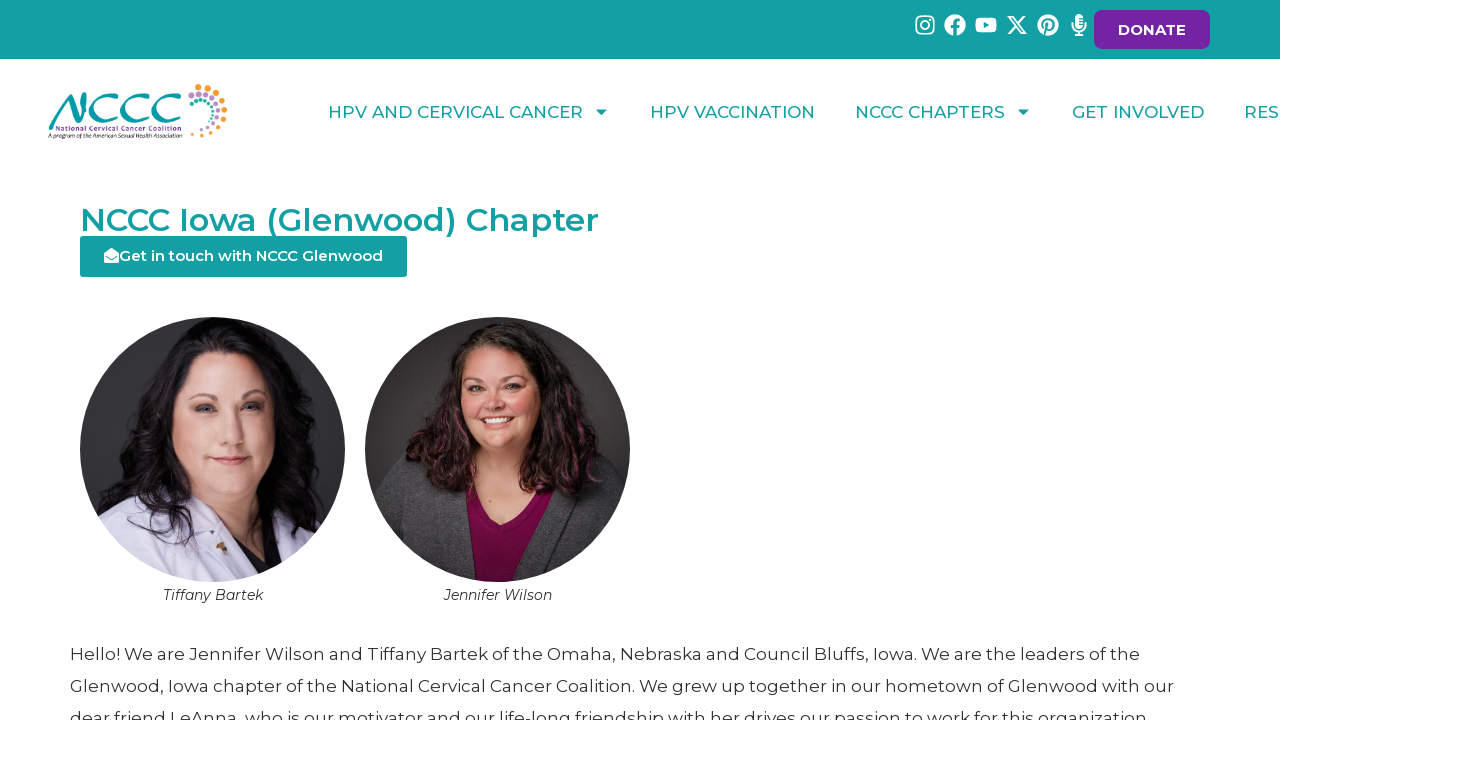

--- FILE ---
content_type: text/html; charset=UTF-8
request_url: https://www.nccc-online.org/nccc-iowa-glenwood-chapter/
body_size: 25990
content:
<!DOCTYPE html>
<html class="html" lang="en-US">
<head>
	<meta charset="UTF-8">
	<link rel="profile" href="https://gmpg.org/xfn/11">

	<title>NCCC Iowa (Glenwood) &#8211; NCCC</title>
<meta name='robots' content='max-image-preview:large' />
	<style>img:is([sizes="auto" i], [sizes^="auto," i]) { contain-intrinsic-size: 3000px 1500px }</style>
	<meta name="viewport" content="width=device-width, initial-scale=1"><link rel='dns-prefetch' href='//fonts.googleapis.com' />
<link rel="alternate" type="application/rss+xml" title="NCCC &raquo; Feed" href="https://www.nccc-online.org/feed/" />
		<!-- This site uses the Google Analytics by MonsterInsights plugin v9.11.1 - Using Analytics tracking - https://www.monsterinsights.com/ -->
							<script src="//www.googletagmanager.com/gtag/js?id=G-DZ90ERF6NV"  data-cfasync="false" data-wpfc-render="false" async></script>
			<script data-cfasync="false" data-wpfc-render="false">
				var mi_version = '9.11.1';
				var mi_track_user = true;
				var mi_no_track_reason = '';
								var MonsterInsightsDefaultLocations = {"page_location":"https:\/\/www.nccc-online.org\/nccc-iowa-glenwood-chapter\/"};
								if ( typeof MonsterInsightsPrivacyGuardFilter === 'function' ) {
					var MonsterInsightsLocations = (typeof MonsterInsightsExcludeQuery === 'object') ? MonsterInsightsPrivacyGuardFilter( MonsterInsightsExcludeQuery ) : MonsterInsightsPrivacyGuardFilter( MonsterInsightsDefaultLocations );
				} else {
					var MonsterInsightsLocations = (typeof MonsterInsightsExcludeQuery === 'object') ? MonsterInsightsExcludeQuery : MonsterInsightsDefaultLocations;
				}

								var disableStrs = [
										'ga-disable-G-DZ90ERF6NV',
									];

				/* Function to detect opted out users */
				function __gtagTrackerIsOptedOut() {
					for (var index = 0; index < disableStrs.length; index++) {
						if (document.cookie.indexOf(disableStrs[index] + '=true') > -1) {
							return true;
						}
					}

					return false;
				}

				/* Disable tracking if the opt-out cookie exists. */
				if (__gtagTrackerIsOptedOut()) {
					for (var index = 0; index < disableStrs.length; index++) {
						window[disableStrs[index]] = true;
					}
				}

				/* Opt-out function */
				function __gtagTrackerOptout() {
					for (var index = 0; index < disableStrs.length; index++) {
						document.cookie = disableStrs[index] + '=true; expires=Thu, 31 Dec 2099 23:59:59 UTC; path=/';
						window[disableStrs[index]] = true;
					}
				}

				if ('undefined' === typeof gaOptout) {
					function gaOptout() {
						__gtagTrackerOptout();
					}
				}
								window.dataLayer = window.dataLayer || [];

				window.MonsterInsightsDualTracker = {
					helpers: {},
					trackers: {},
				};
				if (mi_track_user) {
					function __gtagDataLayer() {
						dataLayer.push(arguments);
					}

					function __gtagTracker(type, name, parameters) {
						if (!parameters) {
							parameters = {};
						}

						if (parameters.send_to) {
							__gtagDataLayer.apply(null, arguments);
							return;
						}

						if (type === 'event') {
														parameters.send_to = monsterinsights_frontend.v4_id;
							var hookName = name;
							if (typeof parameters['event_category'] !== 'undefined') {
								hookName = parameters['event_category'] + ':' + name;
							}

							if (typeof MonsterInsightsDualTracker.trackers[hookName] !== 'undefined') {
								MonsterInsightsDualTracker.trackers[hookName](parameters);
							} else {
								__gtagDataLayer('event', name, parameters);
							}
							
						} else {
							__gtagDataLayer.apply(null, arguments);
						}
					}

					__gtagTracker('js', new Date());
					__gtagTracker('set', {
						'developer_id.dZGIzZG': true,
											});
					if ( MonsterInsightsLocations.page_location ) {
						__gtagTracker('set', MonsterInsightsLocations);
					}
										__gtagTracker('config', 'G-DZ90ERF6NV', {"forceSSL":"true","link_attribution":"true"} );
										window.gtag = __gtagTracker;										(function () {
						/* https://developers.google.com/analytics/devguides/collection/analyticsjs/ */
						/* ga and __gaTracker compatibility shim. */
						var noopfn = function () {
							return null;
						};
						var newtracker = function () {
							return new Tracker();
						};
						var Tracker = function () {
							return null;
						};
						var p = Tracker.prototype;
						p.get = noopfn;
						p.set = noopfn;
						p.send = function () {
							var args = Array.prototype.slice.call(arguments);
							args.unshift('send');
							__gaTracker.apply(null, args);
						};
						var __gaTracker = function () {
							var len = arguments.length;
							if (len === 0) {
								return;
							}
							var f = arguments[len - 1];
							if (typeof f !== 'object' || f === null || typeof f.hitCallback !== 'function') {
								if ('send' === arguments[0]) {
									var hitConverted, hitObject = false, action;
									if ('event' === arguments[1]) {
										if ('undefined' !== typeof arguments[3]) {
											hitObject = {
												'eventAction': arguments[3],
												'eventCategory': arguments[2],
												'eventLabel': arguments[4],
												'value': arguments[5] ? arguments[5] : 1,
											}
										}
									}
									if ('pageview' === arguments[1]) {
										if ('undefined' !== typeof arguments[2]) {
											hitObject = {
												'eventAction': 'page_view',
												'page_path': arguments[2],
											}
										}
									}
									if (typeof arguments[2] === 'object') {
										hitObject = arguments[2];
									}
									if (typeof arguments[5] === 'object') {
										Object.assign(hitObject, arguments[5]);
									}
									if ('undefined' !== typeof arguments[1].hitType) {
										hitObject = arguments[1];
										if ('pageview' === hitObject.hitType) {
											hitObject.eventAction = 'page_view';
										}
									}
									if (hitObject) {
										action = 'timing' === arguments[1].hitType ? 'timing_complete' : hitObject.eventAction;
										hitConverted = mapArgs(hitObject);
										__gtagTracker('event', action, hitConverted);
									}
								}
								return;
							}

							function mapArgs(args) {
								var arg, hit = {};
								var gaMap = {
									'eventCategory': 'event_category',
									'eventAction': 'event_action',
									'eventLabel': 'event_label',
									'eventValue': 'event_value',
									'nonInteraction': 'non_interaction',
									'timingCategory': 'event_category',
									'timingVar': 'name',
									'timingValue': 'value',
									'timingLabel': 'event_label',
									'page': 'page_path',
									'location': 'page_location',
									'title': 'page_title',
									'referrer' : 'page_referrer',
								};
								for (arg in args) {
																		if (!(!args.hasOwnProperty(arg) || !gaMap.hasOwnProperty(arg))) {
										hit[gaMap[arg]] = args[arg];
									} else {
										hit[arg] = args[arg];
									}
								}
								return hit;
							}

							try {
								f.hitCallback();
							} catch (ex) {
							}
						};
						__gaTracker.create = newtracker;
						__gaTracker.getByName = newtracker;
						__gaTracker.getAll = function () {
							return [];
						};
						__gaTracker.remove = noopfn;
						__gaTracker.loaded = true;
						window['__gaTracker'] = __gaTracker;
					})();
									} else {
										console.log("");
					(function () {
						function __gtagTracker() {
							return null;
						}

						window['__gtagTracker'] = __gtagTracker;
						window['gtag'] = __gtagTracker;
					})();
									}
			</script>
							<!-- / Google Analytics by MonsterInsights -->
		<script>
window._wpemojiSettings = {"baseUrl":"https:\/\/s.w.org\/images\/core\/emoji\/16.0.1\/72x72\/","ext":".png","svgUrl":"https:\/\/s.w.org\/images\/core\/emoji\/16.0.1\/svg\/","svgExt":".svg","source":{"concatemoji":"https:\/\/www.nccc-online.org\/wp-includes\/js\/wp-emoji-release.min.js?ver=348a4f470f8a9020c9483e60730704bd"}};
/*! This file is auto-generated */
!function(s,n){var o,i,e;function c(e){try{var t={supportTests:e,timestamp:(new Date).valueOf()};sessionStorage.setItem(o,JSON.stringify(t))}catch(e){}}function p(e,t,n){e.clearRect(0,0,e.canvas.width,e.canvas.height),e.fillText(t,0,0);var t=new Uint32Array(e.getImageData(0,0,e.canvas.width,e.canvas.height).data),a=(e.clearRect(0,0,e.canvas.width,e.canvas.height),e.fillText(n,0,0),new Uint32Array(e.getImageData(0,0,e.canvas.width,e.canvas.height).data));return t.every(function(e,t){return e===a[t]})}function u(e,t){e.clearRect(0,0,e.canvas.width,e.canvas.height),e.fillText(t,0,0);for(var n=e.getImageData(16,16,1,1),a=0;a<n.data.length;a++)if(0!==n.data[a])return!1;return!0}function f(e,t,n,a){switch(t){case"flag":return n(e,"\ud83c\udff3\ufe0f\u200d\u26a7\ufe0f","\ud83c\udff3\ufe0f\u200b\u26a7\ufe0f")?!1:!n(e,"\ud83c\udde8\ud83c\uddf6","\ud83c\udde8\u200b\ud83c\uddf6")&&!n(e,"\ud83c\udff4\udb40\udc67\udb40\udc62\udb40\udc65\udb40\udc6e\udb40\udc67\udb40\udc7f","\ud83c\udff4\u200b\udb40\udc67\u200b\udb40\udc62\u200b\udb40\udc65\u200b\udb40\udc6e\u200b\udb40\udc67\u200b\udb40\udc7f");case"emoji":return!a(e,"\ud83e\udedf")}return!1}function g(e,t,n,a){var r="undefined"!=typeof WorkerGlobalScope&&self instanceof WorkerGlobalScope?new OffscreenCanvas(300,150):s.createElement("canvas"),o=r.getContext("2d",{willReadFrequently:!0}),i=(o.textBaseline="top",o.font="600 32px Arial",{});return e.forEach(function(e){i[e]=t(o,e,n,a)}),i}function t(e){var t=s.createElement("script");t.src=e,t.defer=!0,s.head.appendChild(t)}"undefined"!=typeof Promise&&(o="wpEmojiSettingsSupports",i=["flag","emoji"],n.supports={everything:!0,everythingExceptFlag:!0},e=new Promise(function(e){s.addEventListener("DOMContentLoaded",e,{once:!0})}),new Promise(function(t){var n=function(){try{var e=JSON.parse(sessionStorage.getItem(o));if("object"==typeof e&&"number"==typeof e.timestamp&&(new Date).valueOf()<e.timestamp+604800&&"object"==typeof e.supportTests)return e.supportTests}catch(e){}return null}();if(!n){if("undefined"!=typeof Worker&&"undefined"!=typeof OffscreenCanvas&&"undefined"!=typeof URL&&URL.createObjectURL&&"undefined"!=typeof Blob)try{var e="postMessage("+g.toString()+"("+[JSON.stringify(i),f.toString(),p.toString(),u.toString()].join(",")+"));",a=new Blob([e],{type:"text/javascript"}),r=new Worker(URL.createObjectURL(a),{name:"wpTestEmojiSupports"});return void(r.onmessage=function(e){c(n=e.data),r.terminate(),t(n)})}catch(e){}c(n=g(i,f,p,u))}t(n)}).then(function(e){for(var t in e)n.supports[t]=e[t],n.supports.everything=n.supports.everything&&n.supports[t],"flag"!==t&&(n.supports.everythingExceptFlag=n.supports.everythingExceptFlag&&n.supports[t]);n.supports.everythingExceptFlag=n.supports.everythingExceptFlag&&!n.supports.flag,n.DOMReady=!1,n.readyCallback=function(){n.DOMReady=!0}}).then(function(){return e}).then(function(){var e;n.supports.everything||(n.readyCallback(),(e=n.source||{}).concatemoji?t(e.concatemoji):e.wpemoji&&e.twemoji&&(t(e.twemoji),t(e.wpemoji)))}))}((window,document),window._wpemojiSettings);
</script>
<style id='wp-emoji-styles-inline-css'>

	img.wp-smiley, img.emoji {
		display: inline !important;
		border: none !important;
		box-shadow: none !important;
		height: 1em !important;
		width: 1em !important;
		margin: 0 0.07em !important;
		vertical-align: -0.1em !important;
		background: none !important;
		padding: 0 !important;
	}
</style>
<style id='classic-theme-styles-inline-css'>
/*! This file is auto-generated */
.wp-block-button__link{color:#fff;background-color:#32373c;border-radius:9999px;box-shadow:none;text-decoration:none;padding:calc(.667em + 2px) calc(1.333em + 2px);font-size:1.125em}.wp-block-file__button{background:#32373c;color:#fff;text-decoration:none}
</style>
<style id='global-styles-inline-css'>
:root{--wp--preset--aspect-ratio--square: 1;--wp--preset--aspect-ratio--4-3: 4/3;--wp--preset--aspect-ratio--3-4: 3/4;--wp--preset--aspect-ratio--3-2: 3/2;--wp--preset--aspect-ratio--2-3: 2/3;--wp--preset--aspect-ratio--16-9: 16/9;--wp--preset--aspect-ratio--9-16: 9/16;--wp--preset--color--black: #000000;--wp--preset--color--cyan-bluish-gray: #abb8c3;--wp--preset--color--white: #ffffff;--wp--preset--color--pale-pink: #f78da7;--wp--preset--color--vivid-red: #cf2e2e;--wp--preset--color--luminous-vivid-orange: #ff6900;--wp--preset--color--luminous-vivid-amber: #fcb900;--wp--preset--color--light-green-cyan: #7bdcb5;--wp--preset--color--vivid-green-cyan: #00d084;--wp--preset--color--pale-cyan-blue: #8ed1fc;--wp--preset--color--vivid-cyan-blue: #0693e3;--wp--preset--color--vivid-purple: #9b51e0;--wp--preset--gradient--vivid-cyan-blue-to-vivid-purple: linear-gradient(135deg,rgba(6,147,227,1) 0%,rgb(155,81,224) 100%);--wp--preset--gradient--light-green-cyan-to-vivid-green-cyan: linear-gradient(135deg,rgb(122,220,180) 0%,rgb(0,208,130) 100%);--wp--preset--gradient--luminous-vivid-amber-to-luminous-vivid-orange: linear-gradient(135deg,rgba(252,185,0,1) 0%,rgba(255,105,0,1) 100%);--wp--preset--gradient--luminous-vivid-orange-to-vivid-red: linear-gradient(135deg,rgba(255,105,0,1) 0%,rgb(207,46,46) 100%);--wp--preset--gradient--very-light-gray-to-cyan-bluish-gray: linear-gradient(135deg,rgb(238,238,238) 0%,rgb(169,184,195) 100%);--wp--preset--gradient--cool-to-warm-spectrum: linear-gradient(135deg,rgb(74,234,220) 0%,rgb(151,120,209) 20%,rgb(207,42,186) 40%,rgb(238,44,130) 60%,rgb(251,105,98) 80%,rgb(254,248,76) 100%);--wp--preset--gradient--blush-light-purple: linear-gradient(135deg,rgb(255,206,236) 0%,rgb(152,150,240) 100%);--wp--preset--gradient--blush-bordeaux: linear-gradient(135deg,rgb(254,205,165) 0%,rgb(254,45,45) 50%,rgb(107,0,62) 100%);--wp--preset--gradient--luminous-dusk: linear-gradient(135deg,rgb(255,203,112) 0%,rgb(199,81,192) 50%,rgb(65,88,208) 100%);--wp--preset--gradient--pale-ocean: linear-gradient(135deg,rgb(255,245,203) 0%,rgb(182,227,212) 50%,rgb(51,167,181) 100%);--wp--preset--gradient--electric-grass: linear-gradient(135deg,rgb(202,248,128) 0%,rgb(113,206,126) 100%);--wp--preset--gradient--midnight: linear-gradient(135deg,rgb(2,3,129) 0%,rgb(40,116,252) 100%);--wp--preset--font-size--small: 13px;--wp--preset--font-size--medium: 20px;--wp--preset--font-size--large: 36px;--wp--preset--font-size--x-large: 42px;--wp--preset--spacing--20: 0.44rem;--wp--preset--spacing--30: 0.67rem;--wp--preset--spacing--40: 1rem;--wp--preset--spacing--50: 1.5rem;--wp--preset--spacing--60: 2.25rem;--wp--preset--spacing--70: 3.38rem;--wp--preset--spacing--80: 5.06rem;--wp--preset--shadow--natural: 6px 6px 9px rgba(0, 0, 0, 0.2);--wp--preset--shadow--deep: 12px 12px 50px rgba(0, 0, 0, 0.4);--wp--preset--shadow--sharp: 6px 6px 0px rgba(0, 0, 0, 0.2);--wp--preset--shadow--outlined: 6px 6px 0px -3px rgba(255, 255, 255, 1), 6px 6px rgba(0, 0, 0, 1);--wp--preset--shadow--crisp: 6px 6px 0px rgba(0, 0, 0, 1);}:where(.is-layout-flex){gap: 0.5em;}:where(.is-layout-grid){gap: 0.5em;}body .is-layout-flex{display: flex;}.is-layout-flex{flex-wrap: wrap;align-items: center;}.is-layout-flex > :is(*, div){margin: 0;}body .is-layout-grid{display: grid;}.is-layout-grid > :is(*, div){margin: 0;}:where(.wp-block-columns.is-layout-flex){gap: 2em;}:where(.wp-block-columns.is-layout-grid){gap: 2em;}:where(.wp-block-post-template.is-layout-flex){gap: 1.25em;}:where(.wp-block-post-template.is-layout-grid){gap: 1.25em;}.has-black-color{color: var(--wp--preset--color--black) !important;}.has-cyan-bluish-gray-color{color: var(--wp--preset--color--cyan-bluish-gray) !important;}.has-white-color{color: var(--wp--preset--color--white) !important;}.has-pale-pink-color{color: var(--wp--preset--color--pale-pink) !important;}.has-vivid-red-color{color: var(--wp--preset--color--vivid-red) !important;}.has-luminous-vivid-orange-color{color: var(--wp--preset--color--luminous-vivid-orange) !important;}.has-luminous-vivid-amber-color{color: var(--wp--preset--color--luminous-vivid-amber) !important;}.has-light-green-cyan-color{color: var(--wp--preset--color--light-green-cyan) !important;}.has-vivid-green-cyan-color{color: var(--wp--preset--color--vivid-green-cyan) !important;}.has-pale-cyan-blue-color{color: var(--wp--preset--color--pale-cyan-blue) !important;}.has-vivid-cyan-blue-color{color: var(--wp--preset--color--vivid-cyan-blue) !important;}.has-vivid-purple-color{color: var(--wp--preset--color--vivid-purple) !important;}.has-black-background-color{background-color: var(--wp--preset--color--black) !important;}.has-cyan-bluish-gray-background-color{background-color: var(--wp--preset--color--cyan-bluish-gray) !important;}.has-white-background-color{background-color: var(--wp--preset--color--white) !important;}.has-pale-pink-background-color{background-color: var(--wp--preset--color--pale-pink) !important;}.has-vivid-red-background-color{background-color: var(--wp--preset--color--vivid-red) !important;}.has-luminous-vivid-orange-background-color{background-color: var(--wp--preset--color--luminous-vivid-orange) !important;}.has-luminous-vivid-amber-background-color{background-color: var(--wp--preset--color--luminous-vivid-amber) !important;}.has-light-green-cyan-background-color{background-color: var(--wp--preset--color--light-green-cyan) !important;}.has-vivid-green-cyan-background-color{background-color: var(--wp--preset--color--vivid-green-cyan) !important;}.has-pale-cyan-blue-background-color{background-color: var(--wp--preset--color--pale-cyan-blue) !important;}.has-vivid-cyan-blue-background-color{background-color: var(--wp--preset--color--vivid-cyan-blue) !important;}.has-vivid-purple-background-color{background-color: var(--wp--preset--color--vivid-purple) !important;}.has-black-border-color{border-color: var(--wp--preset--color--black) !important;}.has-cyan-bluish-gray-border-color{border-color: var(--wp--preset--color--cyan-bluish-gray) !important;}.has-white-border-color{border-color: var(--wp--preset--color--white) !important;}.has-pale-pink-border-color{border-color: var(--wp--preset--color--pale-pink) !important;}.has-vivid-red-border-color{border-color: var(--wp--preset--color--vivid-red) !important;}.has-luminous-vivid-orange-border-color{border-color: var(--wp--preset--color--luminous-vivid-orange) !important;}.has-luminous-vivid-amber-border-color{border-color: var(--wp--preset--color--luminous-vivid-amber) !important;}.has-light-green-cyan-border-color{border-color: var(--wp--preset--color--light-green-cyan) !important;}.has-vivid-green-cyan-border-color{border-color: var(--wp--preset--color--vivid-green-cyan) !important;}.has-pale-cyan-blue-border-color{border-color: var(--wp--preset--color--pale-cyan-blue) !important;}.has-vivid-cyan-blue-border-color{border-color: var(--wp--preset--color--vivid-cyan-blue) !important;}.has-vivid-purple-border-color{border-color: var(--wp--preset--color--vivid-purple) !important;}.has-vivid-cyan-blue-to-vivid-purple-gradient-background{background: var(--wp--preset--gradient--vivid-cyan-blue-to-vivid-purple) !important;}.has-light-green-cyan-to-vivid-green-cyan-gradient-background{background: var(--wp--preset--gradient--light-green-cyan-to-vivid-green-cyan) !important;}.has-luminous-vivid-amber-to-luminous-vivid-orange-gradient-background{background: var(--wp--preset--gradient--luminous-vivid-amber-to-luminous-vivid-orange) !important;}.has-luminous-vivid-orange-to-vivid-red-gradient-background{background: var(--wp--preset--gradient--luminous-vivid-orange-to-vivid-red) !important;}.has-very-light-gray-to-cyan-bluish-gray-gradient-background{background: var(--wp--preset--gradient--very-light-gray-to-cyan-bluish-gray) !important;}.has-cool-to-warm-spectrum-gradient-background{background: var(--wp--preset--gradient--cool-to-warm-spectrum) !important;}.has-blush-light-purple-gradient-background{background: var(--wp--preset--gradient--blush-light-purple) !important;}.has-blush-bordeaux-gradient-background{background: var(--wp--preset--gradient--blush-bordeaux) !important;}.has-luminous-dusk-gradient-background{background: var(--wp--preset--gradient--luminous-dusk) !important;}.has-pale-ocean-gradient-background{background: var(--wp--preset--gradient--pale-ocean) !important;}.has-electric-grass-gradient-background{background: var(--wp--preset--gradient--electric-grass) !important;}.has-midnight-gradient-background{background: var(--wp--preset--gradient--midnight) !important;}.has-small-font-size{font-size: var(--wp--preset--font-size--small) !important;}.has-medium-font-size{font-size: var(--wp--preset--font-size--medium) !important;}.has-large-font-size{font-size: var(--wp--preset--font-size--large) !important;}.has-x-large-font-size{font-size: var(--wp--preset--font-size--x-large) !important;}
:where(.wp-block-post-template.is-layout-flex){gap: 1.25em;}:where(.wp-block-post-template.is-layout-grid){gap: 1.25em;}
:where(.wp-block-columns.is-layout-flex){gap: 2em;}:where(.wp-block-columns.is-layout-grid){gap: 2em;}
:root :where(.wp-block-pullquote){font-size: 1.5em;line-height: 1.6;}
</style>
<link rel='stylesheet' id='font-awesome-css' href='https://www.nccc-online.org/wp-content/themes/oceanwp/assets/fonts/fontawesome/css/all.min.css?ver=6.4.2' media='all' />
<link rel='stylesheet' id='simple-line-icons-css' href='https://www.nccc-online.org/wp-content/themes/oceanwp/assets/css/third/simple-line-icons.min.css?ver=2.4.0' media='all' />
<link rel='stylesheet' id='oceanwp-style-css' href='https://www.nccc-online.org/wp-content/themes/oceanwp/assets/css/style.min.css?ver=3.5.7' media='all' />
<link rel='stylesheet' id='oceanwp-google-font-montserrat-css' href='//fonts.googleapis.com/css?family=Montserrat%3A100%2C200%2C300%2C400%2C500%2C600%2C700%2C800%2C900%2C100i%2C200i%2C300i%2C400i%2C500i%2C600i%2C700i%2C800i%2C900i&#038;subset=latin&#038;display=swap&#038;ver=348a4f470f8a9020c9483e60730704bd' media='all' />
<link rel='stylesheet' id='elementor-frontend-css' href='https://www.nccc-online.org/wp-content/plugins/elementor/assets/css/frontend.min.css?ver=3.25.6' media='all' />
<link rel='stylesheet' id='widget-social-icons-css' href='https://www.nccc-online.org/wp-content/plugins/elementor/assets/css/widget-social-icons.min.css?ver=3.25.6' media='all' />
<link rel='stylesheet' id='e-apple-webkit-css' href='https://www.nccc-online.org/wp-content/plugins/elementor/assets/css/conditionals/apple-webkit.min.css?ver=3.25.6' media='all' />
<link rel='stylesheet' id='widget-image-css' href='https://www.nccc-online.org/wp-content/plugins/elementor/assets/css/widget-image.min.css?ver=3.25.6' media='all' />
<link rel='stylesheet' id='widget-nav-menu-css' href='https://www.nccc-online.org/wp-content/plugins/elementor-pro/assets/css/widget-nav-menu.min.css?ver=3.25.3' media='all' />
<link rel='stylesheet' id='widget-search-form-css' href='https://www.nccc-online.org/wp-content/plugins/elementor-pro/assets/css/widget-search-form.min.css?ver=3.25.3' media='all' />
<link rel='stylesheet' id='widget-heading-css' href='https://www.nccc-online.org/wp-content/plugins/elementor/assets/css/widget-heading.min.css?ver=3.25.6' media='all' />
<link rel='stylesheet' id='widget-text-editor-css' href='https://www.nccc-online.org/wp-content/plugins/elementor/assets/css/widget-text-editor.min.css?ver=3.25.6' media='all' />
<link rel='stylesheet' id='widget-icon-list-css' href='https://www.nccc-online.org/wp-content/plugins/elementor/assets/css/widget-icon-list.min.css?ver=3.25.6' media='all' />
<link rel='stylesheet' id='swiper-css' href='https://www.nccc-online.org/wp-content/plugins/elementor/assets/lib/swiper/v8/css/swiper.min.css?ver=8.4.5' media='all' />
<link rel='stylesheet' id='e-swiper-css' href='https://www.nccc-online.org/wp-content/plugins/elementor/assets/css/conditionals/e-swiper.min.css?ver=3.25.6' media='all' />
<link rel='stylesheet' id='elementor-post-3671-css' href='https://www.nccc-online.org/wp-content/uploads/elementor/css/post-3671.css?ver=1764902065' media='all' />
<link rel='stylesheet' id='e-popup-style-css' href='https://www.nccc-online.org/wp-content/plugins/elementor-pro/assets/css/conditionals/popup.min.css?ver=3.25.3' media='all' />
<link rel='stylesheet' id='elementor-post-6602-css' href='https://www.nccc-online.org/wp-content/uploads/elementor/css/post-6602.css?ver=1764903820' media='all' />
<link rel='stylesheet' id='elementor-post-6905-css' href='https://www.nccc-online.org/wp-content/uploads/elementor/css/post-6905.css?ver=1766177427' media='all' />
<link rel='stylesheet' id='elementor-post-7446-css' href='https://www.nccc-online.org/wp-content/uploads/elementor/css/post-7446.css?ver=1766350871' media='all' />
<link rel='stylesheet' id='oe-widgets-style-css' href='https://www.nccc-online.org/wp-content/plugins/ocean-extra/assets/css/widgets.css?ver=348a4f470f8a9020c9483e60730704bd' media='all' />
<link rel='stylesheet' id='google-fonts-1-css' href='https://fonts.googleapis.com/css?family=Montserrat%3A100%2C100italic%2C200%2C200italic%2C300%2C300italic%2C400%2C400italic%2C500%2C500italic%2C600%2C600italic%2C700%2C700italic%2C800%2C800italic%2C900%2C900italic&#038;display=auto&#038;ver=348a4f470f8a9020c9483e60730704bd' media='all' />
<link rel="preconnect" href="https://fonts.gstatic.com/" crossorigin><script src="https://www.nccc-online.org/wp-content/plugins/google-analytics-for-wordpress/assets/js/frontend-gtag.min.js?ver=9.11.1" id="monsterinsights-frontend-script-js" async data-wp-strategy="async"></script>
<script data-cfasync="false" data-wpfc-render="false" id='monsterinsights-frontend-script-js-extra'>var monsterinsights_frontend = {"js_events_tracking":"true","download_extensions":"doc,pdf,ppt,zip,xls,docx,pptx,xlsx","inbound_paths":"[{\"path\":\"\\\/recommend\\\/\",\"label\":\"affiliate\"}]","home_url":"https:\/\/www.nccc-online.org","hash_tracking":"false","v4_id":"G-DZ90ERF6NV"};</script>
<script src="https://www.nccc-online.org/wp-includes/js/jquery/jquery.min.js?ver=3.7.1" id="jquery-core-js"></script>
<script src="https://www.nccc-online.org/wp-includes/js/jquery/jquery-migrate.min.js?ver=3.4.1" id="jquery-migrate-js"></script>
<link rel="https://api.w.org/" href="https://www.nccc-online.org/wp-json/" /><link rel="alternate" title="JSON" type="application/json" href="https://www.nccc-online.org/wp-json/wp/v2/posts/6602" /><link rel="EditURI" type="application/rsd+xml" title="RSD" href="https://www.nccc-online.org/xmlrpc.php?rsd" />

<link rel="canonical" href="https://www.nccc-online.org/nccc-iowa-glenwood-chapter/" />
<link rel='shortlink' href='https://www.nccc-online.org/?p=6602' />
<link rel="alternate" title="oEmbed (JSON)" type="application/json+oembed" href="https://www.nccc-online.org/wp-json/oembed/1.0/embed?url=https%3A%2F%2Fwww.nccc-online.org%2Fnccc-iowa-glenwood-chapter%2F" />
<link rel="alternate" title="oEmbed (XML)" type="text/xml+oembed" href="https://www.nccc-online.org/wp-json/oembed/1.0/embed?url=https%3A%2F%2Fwww.nccc-online.org%2Fnccc-iowa-glenwood-chapter%2F&#038;format=xml" />
<meta name="generator" content="Elementor 3.25.6; features: e_font_icon_svg, additional_custom_breakpoints, e_optimized_control_loading; settings: css_print_method-external, google_font-enabled, font_display-auto">
<!-- Fundraise Up: the new standard for online giving -->
  <script>(function(w,d,s,n,a){if(!w[n]){var l='call,catch,on,once,set,then,track'
  .split(','),i,o=function(n){return'function'==typeof n?o.l.push([arguments])&&o
  :function(){return o.l.push([n,arguments])&&o}},t=d.getElementsByTagName(s)[0],
  j=d.createElement(s);j.async=!0;j.src='https://cdn.fundraiseup.com/widget/'+a+'';
  t.parentNode.insertBefore(j,t);o.s=Date.now();o.v=4;o.h=w.location.href;o.l=[];
  for(i=0;i<7;i++)o[l[i]]=o(l[i]);w[n]=o}
  })(window,document,'script','FundraiseUp','AYNNEMPD');</script>
  <!-- End Fundraise Up -->
			<style>
				.e-con.e-parent:nth-of-type(n+4):not(.e-lazyloaded):not(.e-no-lazyload),
				.e-con.e-parent:nth-of-type(n+4):not(.e-lazyloaded):not(.e-no-lazyload) * {
					background-image: none !important;
				}
				@media screen and (max-height: 1024px) {
					.e-con.e-parent:nth-of-type(n+3):not(.e-lazyloaded):not(.e-no-lazyload),
					.e-con.e-parent:nth-of-type(n+3):not(.e-lazyloaded):not(.e-no-lazyload) * {
						background-image: none !important;
					}
				}
				@media screen and (max-height: 640px) {
					.e-con.e-parent:nth-of-type(n+2):not(.e-lazyloaded):not(.e-no-lazyload),
					.e-con.e-parent:nth-of-type(n+2):not(.e-lazyloaded):not(.e-no-lazyload) * {
						background-image: none !important;
					}
				}
			</style>
			<link rel="icon" href="https://www.nccc-online.org/wp-content/uploads/2021/02/cropped-favicon-32x32.png" sizes="32x32" />
<link rel="icon" href="https://www.nccc-online.org/wp-content/uploads/2021/02/cropped-favicon-192x192.png" sizes="192x192" />
<link rel="apple-touch-icon" href="https://www.nccc-online.org/wp-content/uploads/2021/02/cropped-favicon-180x180.png" />
<meta name="msapplication-TileImage" content="https://www.nccc-online.org/wp-content/uploads/2021/02/cropped-favicon-270x270.png" />
<!-- OceanWP CSS -->
<style type="text/css">
/* General CSS */a:hover,a.light:hover,.theme-heading .text::before,.theme-heading .text::after,#top-bar-content >a:hover,#top-bar-social li.oceanwp-email a:hover,#site-navigation-wrap .dropdown-menu >li >a:hover,#site-header.medium-header #medium-searchform button:hover,.oceanwp-mobile-menu-icon a:hover,.blog-entry.post .blog-entry-header .entry-title a:hover,.blog-entry.post .blog-entry-readmore a:hover,.blog-entry.thumbnail-entry .blog-entry-category a,ul.meta li a:hover,.dropcap,.single nav.post-navigation .nav-links .title,body .related-post-title a:hover,body #wp-calendar caption,body .contact-info-widget.default i,body .contact-info-widget.big-icons i,body .custom-links-widget .oceanwp-custom-links li a:hover,body .custom-links-widget .oceanwp-custom-links li a:hover:before,body .posts-thumbnails-widget li a:hover,body .social-widget li.oceanwp-email a:hover,.comment-author .comment-meta .comment-reply-link,#respond #cancel-comment-reply-link:hover,#footer-widgets .footer-box a:hover,#footer-bottom a:hover,#footer-bottom #footer-bottom-menu a:hover,.sidr a:hover,.sidr-class-dropdown-toggle:hover,.sidr-class-menu-item-has-children.active >a,.sidr-class-menu-item-has-children.active >a >.sidr-class-dropdown-toggle,input[type=checkbox]:checked:before{color:#13a0a5}.single nav.post-navigation .nav-links .title .owp-icon use,.blog-entry.post .blog-entry-readmore a:hover .owp-icon use,body .contact-info-widget.default .owp-icon use,body .contact-info-widget.big-icons .owp-icon use{stroke:#13a0a5}input[type="button"],input[type="reset"],input[type="submit"],button[type="submit"],.button,#site-navigation-wrap .dropdown-menu >li.btn >a >span,.thumbnail:hover i,.post-quote-content,.omw-modal .omw-close-modal,body .contact-info-widget.big-icons li:hover i,body div.wpforms-container-full .wpforms-form input[type=submit],body div.wpforms-container-full .wpforms-form button[type=submit],body div.wpforms-container-full .wpforms-form .wpforms-page-button{background-color:#13a0a5}.thumbnail:hover .link-post-svg-icon{background-color:#13a0a5}body .contact-info-widget.big-icons li:hover .owp-icon{background-color:#13a0a5}.widget-title{border-color:#13a0a5}blockquote{border-color:#13a0a5}#searchform-dropdown{border-color:#13a0a5}.dropdown-menu .sub-menu{border-color:#13a0a5}.blog-entry.large-entry .blog-entry-readmore a:hover{border-color:#13a0a5}.oceanwp-newsletter-form-wrap input[type="email"]:focus{border-color:#13a0a5}.social-widget li.oceanwp-email a:hover{border-color:#13a0a5}#respond #cancel-comment-reply-link:hover{border-color:#13a0a5}body .contact-info-widget.big-icons li:hover i{border-color:#13a0a5}#footer-widgets .oceanwp-newsletter-form-wrap input[type="email"]:focus{border-color:#13a0a5}blockquote,.wp-block-quote{border-left-color:#13a0a5}body .contact-info-widget.big-icons li:hover .owp-icon{border-color:#13a0a5}input[type="button"]:hover,input[type="reset"]:hover,input[type="submit"]:hover,button[type="submit"]:hover,input[type="button"]:focus,input[type="reset"]:focus,input[type="submit"]:focus,button[type="submit"]:focus,.button:hover,.button:focus,#site-navigation-wrap .dropdown-menu >li.btn >a:hover >span,.post-quote-author,.omw-modal .omw-close-modal:hover,body div.wpforms-container-full .wpforms-form input[type=submit]:hover,body div.wpforms-container-full .wpforms-form button[type=submit]:hover,body div.wpforms-container-full .wpforms-form .wpforms-page-button:hover{background-color:#bd98e2}table th,table td,hr,.content-area,body.content-left-sidebar #content-wrap .content-area,.content-left-sidebar .content-area,#top-bar-wrap,#site-header,#site-header.top-header #search-toggle,.dropdown-menu ul li,.centered-minimal-page-header,.blog-entry.post,.blog-entry.grid-entry .blog-entry-inner,.blog-entry.thumbnail-entry .blog-entry-bottom,.single-post .entry-title,.single .entry-share-wrap .entry-share,.single .entry-share,.single .entry-share ul li a,.single nav.post-navigation,.single nav.post-navigation .nav-links .nav-previous,#author-bio,#author-bio .author-bio-avatar,#author-bio .author-bio-social li a,#related-posts,#comments,.comment-body,#respond #cancel-comment-reply-link,#blog-entries .type-page,.page-numbers a,.page-numbers span:not(.elementor-screen-only),.page-links span,body #wp-calendar caption,body #wp-calendar th,body #wp-calendar tbody,body .contact-info-widget.default i,body .contact-info-widget.big-icons i,body .posts-thumbnails-widget li,body .tagcloud a{border-color:#ffffff}body .contact-info-widget.big-icons .owp-icon,body .contact-info-widget.default .owp-icon{border-color:#ffffff}a{color:#13a0a5}a .owp-icon use{stroke:#13a0a5}a:hover{color:#b68ae2}a:hover .owp-icon use{stroke:#b68ae2}.container{width:1140px}#main #content-wrap,.separate-layout #main #content-wrap{padding-top:15px}.page-header,.has-transparent-header .page-header{padding:41px 0 0 0}.page-header .page-header-title,.page-header.background-image-page-header .page-header-title{color:#13a0a5}.site-breadcrumbs,.background-image-page-header .site-breadcrumbs{color:#4f4f4f}.site-breadcrumbs ul li .breadcrumb-sep,.site-breadcrumbs ol li .breadcrumb-sep{color:#c1c1c1}/* Header CSS */#site-logo #site-logo-inner,.oceanwp-social-menu .social-menu-inner,#site-header.full_screen-header .menu-bar-inner,.after-header-content .after-header-content-inner{height:50px}#site-navigation-wrap .dropdown-menu >li >a,.oceanwp-mobile-menu-icon a,.mobile-menu-close,.after-header-content-inner >a{line-height:50px}#site-header-inner{padding:20px 0 20px 0}#site-header.has-header-media .overlay-header-media{background-color:rgba(0,0,0,0.5)}#site-logo #site-logo-inner a img,#site-header.center-header #site-navigation-wrap .middle-site-logo a img{max-width:225px}#site-header #site-logo #site-logo-inner a img,#site-header.center-header #site-navigation-wrap .middle-site-logo a img{max-height:500px}.effect-one #site-navigation-wrap .dropdown-menu >li >a.menu-link >span:after,.effect-three #site-navigation-wrap .dropdown-menu >li >a.menu-link >span:after,.effect-five #site-navigation-wrap .dropdown-menu >li >a.menu-link >span:before,.effect-five #site-navigation-wrap .dropdown-menu >li >a.menu-link >span:after,.effect-nine #site-navigation-wrap .dropdown-menu >li >a.menu-link >span:before,.effect-nine #site-navigation-wrap .dropdown-menu >li >a.menu-link >span:after{background-color:#13a0a5}.effect-four #site-navigation-wrap .dropdown-menu >li >a.menu-link >span:before,.effect-four #site-navigation-wrap .dropdown-menu >li >a.menu-link >span:after,.effect-seven #site-navigation-wrap .dropdown-menu >li >a.menu-link:hover >span:after,.effect-seven #site-navigation-wrap .dropdown-menu >li.sfHover >a.menu-link >span:after{color:#13a0a5}.effect-seven #site-navigation-wrap .dropdown-menu >li >a.menu-link:hover >span:after,.effect-seven #site-navigation-wrap .dropdown-menu >li.sfHover >a.menu-link >span:after{text-shadow:10px 0 #13a0a5,-10px 0 #13a0a5}#site-navigation-wrap .dropdown-menu >li >a{padding:0 13px}#site-navigation-wrap .dropdown-menu >li >a,.oceanwp-mobile-menu-icon a,#searchform-header-replace-close{color:#262626}#site-navigation-wrap .dropdown-menu >li >a .owp-icon use,.oceanwp-mobile-menu-icon a .owp-icon use,#searchform-header-replace-close .owp-icon use{stroke:#262626}#site-navigation-wrap .dropdown-menu >li >a:hover,.oceanwp-mobile-menu-icon a:hover,#searchform-header-replace-close:hover{color:#4f4f4f}#site-navigation-wrap .dropdown-menu >li >a:hover .owp-icon use,.oceanwp-mobile-menu-icon a:hover .owp-icon use,#searchform-header-replace-close:hover .owp-icon use{stroke:#4f4f4f}.dropdown-menu .sub-menu,#searchform-dropdown,.current-shop-items-dropdown{background-color:#13a0a5}.dropdown-menu .sub-menu,#searchform-dropdown,.current-shop-items-dropdown{border-color:#13a0a5}.dropdown-menu ul li a.menu-link{color:#ffffff}.dropdown-menu ul li a.menu-link .owp-icon use{stroke:#ffffff}@media (max-width:1080px){#top-bar-nav,#site-navigation-wrap,.oceanwp-social-menu,.after-header-content{display:none}.center-logo #site-logo{float:none;position:absolute;left:50%;padding:0;-webkit-transform:translateX(-50%);transform:translateX(-50%)}#site-header.center-header #site-logo,.oceanwp-mobile-menu-icon,#oceanwp-cart-sidebar-wrap{display:block}body.vertical-header-style #outer-wrap{margin:0 !important}#site-header.vertical-header{position:relative;width:100%;left:0 !important;right:0 !important}#site-header.vertical-header .has-template >#site-logo{display:block}#site-header.vertical-header #site-header-inner{display:-webkit-box;display:-webkit-flex;display:-ms-flexbox;display:flex;-webkit-align-items:center;align-items:center;padding:0;max-width:90%}#site-header.vertical-header #site-header-inner >*:not(.oceanwp-mobile-menu-icon){display:none}#site-header.vertical-header #site-header-inner >*{padding:0 !important}#site-header.vertical-header #site-header-inner #site-logo{display:block;margin:0;width:50%;text-align:left}body.rtl #site-header.vertical-header #site-header-inner #site-logo{text-align:right}#site-header.vertical-header #site-header-inner .oceanwp-mobile-menu-icon{width:50%;text-align:right}body.rtl #site-header.vertical-header #site-header-inner .oceanwp-mobile-menu-icon{text-align:left}#site-header.vertical-header .vertical-toggle,body.vertical-header-style.vh-closed #site-header.vertical-header .vertical-toggle{display:none}#site-logo.has-responsive-logo .custom-logo-link{display:none}#site-logo.has-responsive-logo .responsive-logo-link{display:block}.is-sticky #site-logo.has-sticky-logo .responsive-logo-link{display:none}.is-sticky #site-logo.has-responsive-logo .sticky-logo-link{display:block}#top-bar.has-no-content #top-bar-social.top-bar-left,#top-bar.has-no-content #top-bar-social.top-bar-right{position:inherit;left:auto;right:auto;float:none;height:auto;line-height:1.5em;margin-top:0;text-align:center}#top-bar.has-no-content #top-bar-social li{float:none;display:inline-block}.owp-cart-overlay,#side-panel-wrap a.side-panel-btn{display:none !important}}/* Top Bar CSS */#top-bar{padding:25px 0 25px 5px}#top-bar-social li a{font-size:24px}#top-bar-social li a{padding:0 8px 0 8px}#top-bar-social li a{color:#13a0a5}#top-bar-social li a .owp-icon use{stroke:#13a0a5}#top-bar-social li a:hover{color:#b18edb!important}#top-bar-social li a:hover .owp-icon use{stroke:#b18edb!important}/* Footer Widgets CSS */#footer-widgets{background-color:#13a0a5}#footer-widgets,#footer-widgets p,#footer-widgets li a:before,#footer-widgets .contact-info-widget span.oceanwp-contact-title,#footer-widgets .recent-posts-date,#footer-widgets .recent-posts-comments,#footer-widgets .widget-recent-posts-icons li .fa{color:#ffffff}#footer-widgets li,#footer-widgets #wp-calendar caption,#footer-widgets #wp-calendar th,#footer-widgets #wp-calendar tbody,#footer-widgets .contact-info-widget i,#footer-widgets .oceanwp-newsletter-form-wrap input[type="email"],#footer-widgets .posts-thumbnails-widget li,#footer-widgets .social-widget li a{border-color:#ffffff}#footer-widgets .contact-info-widget .owp-icon{border-color:#ffffff}#footer-widgets .footer-box a:hover,#footer-widgets a:hover{color:#151613}/* Footer Bottom CSS */#footer-bottom{background-color:#13a0a5}#footer-bottom a:hover,#footer-bottom #footer-bottom-menu a:hover{color:#211f1a}/* Typography CSS */body{font-family:Montserrat;font-weight:400;font-style:normal;font-size:16px;color:#515151;line-height:1.9}h1,h2,h3,h4,h5,h6,.theme-heading,.widget-title,.oceanwp-widget-recent-posts-title,.comment-reply-title,.entry-title,.sidebar-box .widget-title{font-family:Montserrat;color:#13a0a5}h1{font-family:Montserrat;font-weight:800;font-style:normal;font-size:30px}h2{font-family:Montserrat}h3{font-family:Montserrat}h4{font-family:Montserrat}#top-bar-content,#top-bar-social-alt{font-family:Montserrat;line-height:3.4}#site-navigation-wrap .dropdown-menu >li >a,#site-header.full_screen-header .fs-dropdown-menu >li >a,#site-header.top-header #site-navigation-wrap .dropdown-menu >li >a,#site-header.center-header #site-navigation-wrap .dropdown-menu >li >a,#site-header.medium-header #site-navigation-wrap .dropdown-menu >li >a,.oceanwp-mobile-menu-icon a{font-family:Montserrat;font-size:14px;text-transform:uppercase}.dropdown-menu ul li a.menu-link,#site-header.full_screen-header .fs-dropdown-menu ul.sub-menu li a{font-family:Montserrat;font-size:14px}.sidr-class-dropdown-menu li a,a.sidr-class-toggle-sidr-close,#mobile-dropdown ul li a,body #mobile-fullscreen ul li a{font-family:Montserrat}.page-header .page-header-title,.page-header.background-image-page-header .page-header-title{font-family:Montserrat;font-weight:700;font-size:30px}.page-header .page-subheading{font-family:Montserrat}.blog-entry.post .blog-entry-header .entry-title a{font-family:Montserrat}.single-post .entry-title{font-family:Montserrat}.sidebar-box .widget-title{font-family:Montserrat}.sidebar-box,.footer-box{font-family:Montserrat}#footer-widgets .footer-box .widget-title{font-family:Montserrat;font-size:18px}#footer-bottom #copyright{font-family:Montserrat}#footer-bottom #footer-bottom-menu{font-family:Montserrat}
</style></head>

<body class="wp-singular post-template post-template-elementor_header_footer single single-post postid-6602 single-format-aside wp-custom-logo wp-embed-responsive wp-theme-oceanwp oceanwp-theme dropdown-mobile no-header-border content-full-width content-max-width post-in-category-chapter page-header-disabled has-parallax-footer elementor-default elementor-template-full-width elementor-kit-3671 elementor-page elementor-page-6602" itemscope="itemscope" itemtype="https://schema.org/Article">

	
	
	<div id="outer-wrap" class="site clr">

		<a class="skip-link screen-reader-text" href="#main">Skip to content</a>

		
		<div id="wrap" class="clr">

			
			
<header id="site-header" class="effect-seven clr" data-height="50" itemscope="itemscope" itemtype="https://schema.org/WPHeader" role="banner">

			<div data-elementor-type="header" data-elementor-id="6905" class="elementor elementor-6905 elementor-location-header" data-elementor-post-type="elementor_library">
			<div class="elementor-element elementor-element-bc43e36 elementor-hidden-tablet elementor-hidden-mobile e-flex e-con-boxed e-con e-parent" data-id="bc43e36" data-element_type="container" data-settings="{&quot;background_background&quot;:&quot;classic&quot;}">
					<div class="e-con-inner">
				<div class="elementor-element elementor-element-c9a6852 elementor-shape-circle e-grid-align-right elementor-grid-0 elementor-widget elementor-widget-social-icons" data-id="c9a6852" data-element_type="widget" data-widget_type="social-icons.default">
				<div class="elementor-widget-container">
					<div class="elementor-social-icons-wrapper elementor-grid">
							<span class="elementor-grid-item">
					<a class="elementor-icon elementor-social-icon elementor-social-icon-instagram elementor-repeater-item-58b4b58" href="https://www.instagram.com/nccc_us" target="_blank">
						<span class="elementor-screen-only">Instagram</span>
						<svg class="e-font-icon-svg e-fab-instagram" viewBox="0 0 448 512" xmlns="http://www.w3.org/2000/svg"><path d="M224.1 141c-63.6 0-114.9 51.3-114.9 114.9s51.3 114.9 114.9 114.9S339 319.5 339 255.9 287.7 141 224.1 141zm0 189.6c-41.1 0-74.7-33.5-74.7-74.7s33.5-74.7 74.7-74.7 74.7 33.5 74.7 74.7-33.6 74.7-74.7 74.7zm146.4-194.3c0 14.9-12 26.8-26.8 26.8-14.9 0-26.8-12-26.8-26.8s12-26.8 26.8-26.8 26.8 12 26.8 26.8zm76.1 27.2c-1.7-35.9-9.9-67.7-36.2-93.9-26.2-26.2-58-34.4-93.9-36.2-37-2.1-147.9-2.1-184.9 0-35.8 1.7-67.6 9.9-93.9 36.1s-34.4 58-36.2 93.9c-2.1 37-2.1 147.9 0 184.9 1.7 35.9 9.9 67.7 36.2 93.9s58 34.4 93.9 36.2c37 2.1 147.9 2.1 184.9 0 35.9-1.7 67.7-9.9 93.9-36.2 26.2-26.2 34.4-58 36.2-93.9 2.1-37 2.1-147.8 0-184.8zM398.8 388c-7.8 19.6-22.9 34.7-42.6 42.6-29.5 11.7-99.5 9-132.1 9s-102.7 2.6-132.1-9c-19.6-7.8-34.7-22.9-42.6-42.6-11.7-29.5-9-99.5-9-132.1s-2.6-102.7 9-132.1c7.8-19.6 22.9-34.7 42.6-42.6 29.5-11.7 99.5-9 132.1-9s102.7-2.6 132.1 9c19.6 7.8 34.7 22.9 42.6 42.6 11.7 29.5 9 99.5 9 132.1s2.7 102.7-9 132.1z"></path></svg>					</a>
				</span>
							<span class="elementor-grid-item">
					<a class="elementor-icon elementor-social-icon elementor-social-icon-facebook elementor-repeater-item-be91249" href="https://www.facebook.com/StopCervicalCancer/" target="_blank">
						<span class="elementor-screen-only">Facebook</span>
						<svg class="e-font-icon-svg e-fab-facebook" viewBox="0 0 512 512" xmlns="http://www.w3.org/2000/svg"><path d="M504 256C504 119 393 8 256 8S8 119 8 256c0 123.78 90.69 226.38 209.25 245V327.69h-63V256h63v-54.64c0-62.15 37-96.48 93.67-96.48 27.14 0 55.52 4.84 55.52 4.84v61h-31.28c-30.8 0-40.41 19.12-40.41 38.73V256h68.78l-11 71.69h-57.78V501C413.31 482.38 504 379.78 504 256z"></path></svg>					</a>
				</span>
							<span class="elementor-grid-item">
					<a class="elementor-icon elementor-social-icon elementor-social-icon-youtube elementor-repeater-item-623c518" href="https://www.youtube.com/playlist?list=PLD1EE22F29C5EBEC2" target="_blank">
						<span class="elementor-screen-only">Youtube</span>
						<svg class="e-font-icon-svg e-fab-youtube" viewBox="0 0 576 512" xmlns="http://www.w3.org/2000/svg"><path d="M549.655 124.083c-6.281-23.65-24.787-42.276-48.284-48.597C458.781 64 288 64 288 64S117.22 64 74.629 75.486c-23.497 6.322-42.003 24.947-48.284 48.597-11.412 42.867-11.412 132.305-11.412 132.305s0 89.438 11.412 132.305c6.281 23.65 24.787 41.5 48.284 47.821C117.22 448 288 448 288 448s170.78 0 213.371-11.486c23.497-6.321 42.003-24.171 48.284-47.821 11.412-42.867 11.412-132.305 11.412-132.305s0-89.438-11.412-132.305zm-317.51 213.508V175.185l142.739 81.205-142.739 81.201z"></path></svg>					</a>
				</span>
							<span class="elementor-grid-item">
					<a class="elementor-icon elementor-social-icon elementor-social-icon-x-twitter elementor-repeater-item-e373ed5" href="https://twitter.com/stophpvcancer?lang=en" target="_blank">
						<span class="elementor-screen-only">X-twitter</span>
						<svg class="e-font-icon-svg e-fab-x-twitter" viewBox="0 0 512 512" xmlns="http://www.w3.org/2000/svg"><path d="M389.2 48h70.6L305.6 224.2 487 464H345L233.7 318.6 106.5 464H35.8L200.7 275.5 26.8 48H172.4L272.9 180.9 389.2 48zM364.4 421.8h39.1L151.1 88h-42L364.4 421.8z"></path></svg>					</a>
				</span>
							<span class="elementor-grid-item">
					<a class="elementor-icon elementor-social-icon elementor-social-icon-pinterest elementor-repeater-item-9d035d2" href="https://www.pinterest.com/americansexualhealthassociatio/national-cervical-cancer-coalition-nccc/" target="_blank">
						<span class="elementor-screen-only">Pinterest</span>
						<svg class="e-font-icon-svg e-fab-pinterest" viewBox="0 0 496 512" xmlns="http://www.w3.org/2000/svg"><path d="M496 256c0 137-111 248-248 248-25.6 0-50.2-3.9-73.4-11.1 10.1-16.5 25.2-43.5 30.8-65 3-11.6 15.4-59 15.4-59 8.1 15.4 31.7 28.5 56.8 28.5 74.8 0 128.7-68.8 128.7-154.3 0-81.9-66.9-143.2-152.9-143.2-107 0-163.9 71.8-163.9 150.1 0 36.4 19.4 81.7 50.3 96.1 4.7 2.2 7.2 1.2 8.3-3.3.8-3.4 5-20.3 6.9-28.1.6-2.5.3-4.7-1.7-7.1-10.1-12.5-18.3-35.3-18.3-56.6 0-54.7 41.4-107.6 112-107.6 60.9 0 103.6 41.5 103.6 100.9 0 67.1-33.9 113.6-78 113.6-24.3 0-42.6-20.1-36.7-44.8 7-29.5 20.5-61.3 20.5-82.6 0-19-10.2-34.9-31.4-34.9-24.9 0-44.9 25.7-44.9 60.2 0 22 7.4 36.8 7.4 36.8s-24.5 103.8-29 123.2c-5 21.4-3 51.6-.9 71.2C65.4 450.9 0 361.1 0 256 0 119 111 8 248 8s248 111 248 248z"></path></svg>					</a>
				</span>
							<span class="elementor-grid-item">
					<a class="elementor-icon elementor-social-icon elementor-social-icon-microphone-alt elementor-repeater-item-1be3915" href="https://ashasexplushealth.libsyn.com/" target="_blank">
						<span class="elementor-screen-only">Microphone-alt</span>
						<svg class="e-font-icon-svg e-fas-microphone-alt" viewBox="0 0 352 512" xmlns="http://www.w3.org/2000/svg"><path d="M336 192h-16c-8.84 0-16 7.16-16 16v48c0 74.8-64.49 134.82-140.79 127.38C96.71 376.89 48 317.11 48 250.3V208c0-8.84-7.16-16-16-16H16c-8.84 0-16 7.16-16 16v40.16c0 89.64 63.97 169.55 152 181.69V464H96c-8.84 0-16 7.16-16 16v16c0 8.84 7.16 16 16 16h160c8.84 0 16-7.16 16-16v-16c0-8.84-7.16-16-16-16h-56v-33.77C285.71 418.47 352 344.9 352 256v-48c0-8.84-7.16-16-16-16zM176 352c53.02 0 96-42.98 96-96h-85.33c-5.89 0-10.67-3.58-10.67-8v-16c0-4.42 4.78-8 10.67-8H272v-32h-85.33c-5.89 0-10.67-3.58-10.67-8v-16c0-4.42 4.78-8 10.67-8H272v-32h-85.33c-5.89 0-10.67-3.58-10.67-8v-16c0-4.42 4.78-8 10.67-8H272c0-53.02-42.98-96-96-96S80 42.98 80 96v160c0 53.02 42.98 96 96 96z"></path></svg>					</a>
				</span>
					</div>
				</div>
				</div>
				<div class="elementor-element elementor-element-012f4c4 elementor-widget elementor-widget-button" data-id="012f4c4" data-element_type="widget" data-widget_type="button.default">
				<div class="elementor-widget-container">
							<div class="elementor-button-wrapper">
					<a class="elementor-button elementor-button-link elementor-size-sm" href="https://www.nccc-online.org/get-involved/donate-to-nccc/">
						<span class="elementor-button-content-wrapper">
									<span class="elementor-button-text">Donate</span>
					</span>
					</a>
				</div>
						</div>
				</div>
					</div>
				</div>
		<div class="elementor-element elementor-element-89179ee elementor-hidden-tablet elementor-hidden-mobile e-flex e-con-boxed e-con e-parent" data-id="89179ee" data-element_type="container" data-settings="{&quot;background_background&quot;:&quot;classic&quot;}">
					<div class="e-con-inner">
		<div class="elementor-element elementor-element-49f3624 e-con-full e-flex e-con e-child" data-id="49f3624" data-element_type="container">
				<div class="elementor-element elementor-element-d35b383 elementor-widget elementor-widget-image" data-id="d35b383" data-element_type="widget" data-widget_type="image.default">
				<div class="elementor-widget-container">
														<a href="https://www.nccc-online.org">
							<img fetchpriority="high" width="1024" height="316" src="https://www.nccc-online.org/wp-content/uploads/2019/06/cropped-newNCCC_logo_outlines-1024x316.png" class="attachment-large size-large wp-image-3381" alt="" srcset="https://www.nccc-online.org/wp-content/uploads/2019/06/cropped-newNCCC_logo_outlines-1024x316.png 1024w, https://www.nccc-online.org/wp-content/uploads/2019/06/cropped-newNCCC_logo_outlines-300x93.png 300w, https://www.nccc-online.org/wp-content/uploads/2019/06/cropped-newNCCC_logo_outlines-768x237.png 768w" sizes="(max-width: 1024px) 100vw, 1024px" />								</a>
													</div>
				</div>
				</div>
		<div class="elementor-element elementor-element-3aa23ea e-flex e-con-boxed e-con e-child" data-id="3aa23ea" data-element_type="container">
					<div class="e-con-inner">
				<div class="elementor-element elementor-element-7a7b630 elementor-nav-menu__align-end elementor-hidden-mobile elementor-nav-menu--dropdown-tablet elementor-nav-menu__text-align-aside elementor-nav-menu--toggle elementor-nav-menu--burger elementor-widget elementor-widget-nav-menu" data-id="7a7b630" data-element_type="widget" data-settings="{&quot;layout&quot;:&quot;horizontal&quot;,&quot;submenu_icon&quot;:{&quot;value&quot;:&quot;&lt;svg class=\&quot;e-font-icon-svg e-fas-caret-down\&quot; viewBox=\&quot;0 0 320 512\&quot; xmlns=\&quot;http:\/\/www.w3.org\/2000\/svg\&quot;&gt;&lt;path d=\&quot;M31.3 192h257.3c17.8 0 26.7 21.5 14.1 34.1L174.1 354.8c-7.8 7.8-20.5 7.8-28.3 0L17.2 226.1C4.6 213.5 13.5 192 31.3 192z\&quot;&gt;&lt;\/path&gt;&lt;\/svg&gt;&quot;,&quot;library&quot;:&quot;fa-solid&quot;},&quot;toggle&quot;:&quot;burger&quot;}" data-widget_type="nav-menu.default">
				<div class="elementor-widget-container">
						<nav aria-label="Menu" class="elementor-nav-menu--main elementor-nav-menu__container elementor-nav-menu--layout-horizontal e--pointer-background e--animation-fade">
				<ul id="menu-1-7a7b630" class="elementor-nav-menu"><li class="menu-item menu-item-type-post_type menu-item-object-page menu-item-has-children menu-item-27"><a href="https://www.nccc-online.org/hpvcervical-cancer/" class="elementor-item">HPV and Cervical Cancer</a>
<ul class="sub-menu elementor-nav-menu--dropdown">
	<li class="menu-item menu-item-type-post_type menu-item-object-page menu-item-3684"><a href="https://www.nccc-online.org/understanding-cervical-cancer-screening/" class="elementor-sub-item">Understanding Cervical Cancer Prevention</a></li>
	<li class="menu-item menu-item-type-post_type menu-item-object-page menu-item-has-children menu-item-30"><a href="https://www.nccc-online.org/hpvcervical-cancer/cervical-cancer-overview/" class="elementor-sub-item">Cervical Cancer Overview</a>
	<ul class="sub-menu elementor-nav-menu--dropdown">
		<li class="menu-item menu-item-type-post_type menu-item-object-page menu-item-114"><a href="https://www.nccc-online.org/hpvcervical-cancer/stages-of-cervical-cancer/" class="elementor-sub-item">Stages of Cervical Cancer</a></li>
		<li class="menu-item menu-item-type-post_type menu-item-object-page menu-item-117"><a href="https://www.nccc-online.org/hpvcervical-cancer/treatment/" class="elementor-sub-item">Treatment</a></li>
		<li class="menu-item menu-item-type-post_type menu-item-object-page menu-item-2346"><a href="https://www.nccc-online.org/hpvcervical-cancer/clinical-trials/" class="elementor-sub-item">Clinical Trials</a></li>
		<li class="menu-item menu-item-type-post_type menu-item-object-page menu-item-166"><a href="https://www.nccc-online.org/hpvcervical-cancer/myths-and-facts/" class="elementor-sub-item">Myths and Facts</a></li>
	</ul>
</li>
	<li class="menu-item menu-item-type-post_type menu-item-object-page menu-item-87"><a href="https://www.nccc-online.org/cervical-cancer-screening/" class="elementor-sub-item">Cervical Cancer Screening: Pap and HPV Tests</a></li>
	<li class="menu-item menu-item-type-custom menu-item-object-custom menu-item-10470"><a href="https://www.nccc-online.org/partners-and-families/index.html#/" class="elementor-sub-item elementor-item-anchor">For Partners and Families</a></li>
	<li class="menu-item menu-item-type-post_type menu-item-object-page menu-item-86"><a href="https://www.nccc-online.org/hpvcervical-cancer/hpv-and-relationships/" class="elementor-sub-item">HPV and Relationships</a></li>
	<li class="menu-item menu-item-type-post_type menu-item-object-page menu-item-3632"><a href="https://www.nccc-online.org/hpvcervical-cancer/sexuality-cancer/" class="elementor-sub-item">Sex and Intimacy After Cancer</a></li>
	<li class="menu-item menu-item-type-post_type menu-item-object-post menu-item-10806"><a href="https://www.nccc-online.org/cervical-health-awareness-month/" class="elementor-sub-item">Cervical Health Awareness Month</a></li>
	<li class="menu-item menu-item-type-post_type menu-item-object-page menu-item-103"><a href="https://www.nccc-online.org/hpvcervical-cancer/other-hpv-related-cancers/" class="elementor-sub-item">Other HPV-Related Cancers</a></li>
</ul>
</li>
<li class="menu-item menu-item-type-post_type menu-item-object-page menu-item-1762"><a href="https://www.nccc-online.org/hpv-vaccines/" class="elementor-item">HPV Vaccination</a></li>
<li class="menu-item menu-item-type-post_type menu-item-object-page menu-item-has-children menu-item-34"><a href="https://www.nccc-online.org/local-chapters/" class="elementor-item">NCCC Chapters</a>
<ul class="sub-menu elementor-nav-menu--dropdown">
	<li class="menu-item menu-item-type-post_type menu-item-object-page menu-item-6701"><a href="https://www.nccc-online.org/local-chapters/" class="elementor-sub-item">Search for a Local Chapter</a></li>
	<li class="menu-item menu-item-type-post_type menu-item-object-page menu-item-1294"><a href="https://www.nccc-online.org/local-chapters/start-a-local-chapter/" class="elementor-sub-item">Start a Local Chapter</a></li>
	<li class="menu-item menu-item-type-post_type menu-item-object-page menu-item-1293"><a href="https://www.nccc-online.org/nccc-events/" class="elementor-sub-item">Local Chapter Events</a></li>
	<li class="menu-item menu-item-type-post_type menu-item-object-page menu-item-9447"><a href="https://www.nccc-online.org/nccc-2025-virtual-meeting/" class="elementor-sub-item">NCCC 2025 Virtual Meeting</a></li>
</ul>
</li>
<li class="menu-item menu-item-type-post_type menu-item-object-page menu-item-8463"><a href="https://www.nccc-online.org/get-involved-how-you-can-be-an-advocate-for-cervical-cancer-prevention/" class="elementor-item">Get Involved</a></li>
<li class="menu-item menu-item-type-post_type menu-item-object-page menu-item-has-children menu-item-46"><a href="https://www.nccc-online.org/resources/" class="elementor-item">Resources</a>
<ul class="sub-menu elementor-nav-menu--dropdown">
	<li class="menu-item menu-item-type-custom menu-item-object-custom menu-item-10642"><a target="_blank" href="https://mailchi.mp/nccc-online/join-nccc" class="elementor-sub-item">NCCC Newsletter</a></li>
	<li class="menu-item menu-item-type-post_type menu-item-object-page menu-item-has-children menu-item-53"><a href="https://www.nccc-online.org/find-support/" class="elementor-sub-item">Support</a>
	<ul class="sub-menu elementor-nav-menu--dropdown">
		<li class="menu-item menu-item-type-post_type menu-item-object-post menu-item-6245"><a href="https://www.nccc-online.org/the-patient-journey/" class="elementor-sub-item">Survivor Stories</a></li>
		<li class="menu-item menu-item-type-post_type menu-item-object-page menu-item-1322"><a href="https://www.nccc-online.org/find-support/coping/" class="elementor-sub-item">Coping</a></li>
		<li class="menu-item menu-item-type-post_type menu-item-object-page menu-item-1323"><a href="https://www.nccc-online.org/find-support/just-for-caregivers/" class="elementor-sub-item">Just for Caregivers</a></li>
	</ul>
</li>
	<li class="menu-item menu-item-type-post_type menu-item-object-page menu-item-1757"><a href="https://www.nccc-online.org/resources/freelow-cost-pap-testing/" class="elementor-sub-item">Free/Low-cost Pap Testing</a></li>
	<li class="menu-item menu-item-type-post_type menu-item-object-page menu-item-1326"><a href="https://www.nccc-online.org/resources/quilt-project/" class="elementor-sub-item">Quilt Project</a></li>
	<li class="menu-item menu-item-type-custom menu-item-object-custom menu-item-has-children menu-item-6178"><a href="#" class="elementor-sub-item elementor-item-anchor">Videos</a>
	<ul class="sub-menu elementor-nav-menu--dropdown">
		<li class="menu-item menu-item-type-custom menu-item-object-custom menu-item-6181"><a target="_blank" href="https://www.riddle.com/view/411027" class="elementor-sub-item">Screening Made Simple</a></li>
		<li class="menu-item menu-item-type-custom menu-item-object-custom menu-item-6180"><a target="_blank" href="https://www.youtube.com/playlist?list=PLD1EE22F29C5EBEC2" class="elementor-sub-item">Stories of Cervical Cancer</a></li>
		<li class="menu-item menu-item-type-custom menu-item-object-custom menu-item-6179"><a target="_blank" href="https://www.youtube.com/playlist?list=PL84AE0530CD60D7B8" class="elementor-sub-item">HPV and Cervical Cancer Prevention</a></li>
	</ul>
</li>
	<li class="menu-item menu-item-type-post_type menu-item-object-page menu-item-1385"><a href="https://www.nccc-online.org/resources/educational-materials/" class="elementor-sub-item">Educational Materials</a></li>
	<li class="menu-item menu-item-type-post_type menu-item-object-page menu-item-1341"><a href="https://www.nccc-online.org/resources/links/" class="elementor-sub-item">Links</a></li>
	<li class="menu-item menu-item-type-post_type menu-item-object-page menu-item-2051"><a href="https://www.nccc-online.org/chapter-tools/" class="elementor-sub-item">Chapter Tools</a></li>
</ul>
</li>
</ul>			</nav>
					<div class="elementor-menu-toggle" role="button" tabindex="0" aria-label="Menu Toggle" aria-expanded="false">
			<svg aria-hidden="true" role="presentation" class="elementor-menu-toggle__icon--open e-font-icon-svg e-eicon-menu-bar" viewBox="0 0 1000 1000" xmlns="http://www.w3.org/2000/svg"><path d="M104 333H896C929 333 958 304 958 271S929 208 896 208H104C71 208 42 237 42 271S71 333 104 333ZM104 583H896C929 583 958 554 958 521S929 458 896 458H104C71 458 42 487 42 521S71 583 104 583ZM104 833H896C929 833 958 804 958 771S929 708 896 708H104C71 708 42 737 42 771S71 833 104 833Z"></path></svg><svg aria-hidden="true" role="presentation" class="elementor-menu-toggle__icon--close e-font-icon-svg e-eicon-close" viewBox="0 0 1000 1000" xmlns="http://www.w3.org/2000/svg"><path d="M742 167L500 408 258 167C246 154 233 150 217 150 196 150 179 158 167 167 154 179 150 196 150 212 150 229 154 242 171 254L408 500 167 742C138 771 138 800 167 829 196 858 225 858 254 829L496 587 738 829C750 842 767 846 783 846 800 846 817 842 829 829 842 817 846 804 846 783 846 767 842 750 829 737L588 500 833 258C863 229 863 200 833 171 804 137 775 137 742 167Z"></path></svg>			<span class="elementor-screen-only">Menu</span>
		</div>
					<nav class="elementor-nav-menu--dropdown elementor-nav-menu__container" aria-hidden="true">
				<ul id="menu-2-7a7b630" class="elementor-nav-menu"><li class="menu-item menu-item-type-post_type menu-item-object-page menu-item-has-children menu-item-27"><a href="https://www.nccc-online.org/hpvcervical-cancer/" class="elementor-item" tabindex="-1">HPV and Cervical Cancer</a>
<ul class="sub-menu elementor-nav-menu--dropdown">
	<li class="menu-item menu-item-type-post_type menu-item-object-page menu-item-3684"><a href="https://www.nccc-online.org/understanding-cervical-cancer-screening/" class="elementor-sub-item" tabindex="-1">Understanding Cervical Cancer Prevention</a></li>
	<li class="menu-item menu-item-type-post_type menu-item-object-page menu-item-has-children menu-item-30"><a href="https://www.nccc-online.org/hpvcervical-cancer/cervical-cancer-overview/" class="elementor-sub-item" tabindex="-1">Cervical Cancer Overview</a>
	<ul class="sub-menu elementor-nav-menu--dropdown">
		<li class="menu-item menu-item-type-post_type menu-item-object-page menu-item-114"><a href="https://www.nccc-online.org/hpvcervical-cancer/stages-of-cervical-cancer/" class="elementor-sub-item" tabindex="-1">Stages of Cervical Cancer</a></li>
		<li class="menu-item menu-item-type-post_type menu-item-object-page menu-item-117"><a href="https://www.nccc-online.org/hpvcervical-cancer/treatment/" class="elementor-sub-item" tabindex="-1">Treatment</a></li>
		<li class="menu-item menu-item-type-post_type menu-item-object-page menu-item-2346"><a href="https://www.nccc-online.org/hpvcervical-cancer/clinical-trials/" class="elementor-sub-item" tabindex="-1">Clinical Trials</a></li>
		<li class="menu-item menu-item-type-post_type menu-item-object-page menu-item-166"><a href="https://www.nccc-online.org/hpvcervical-cancer/myths-and-facts/" class="elementor-sub-item" tabindex="-1">Myths and Facts</a></li>
	</ul>
</li>
	<li class="menu-item menu-item-type-post_type menu-item-object-page menu-item-87"><a href="https://www.nccc-online.org/cervical-cancer-screening/" class="elementor-sub-item" tabindex="-1">Cervical Cancer Screening: Pap and HPV Tests</a></li>
	<li class="menu-item menu-item-type-custom menu-item-object-custom menu-item-10470"><a href="https://www.nccc-online.org/partners-and-families/index.html#/" class="elementor-sub-item elementor-item-anchor" tabindex="-1">For Partners and Families</a></li>
	<li class="menu-item menu-item-type-post_type menu-item-object-page menu-item-86"><a href="https://www.nccc-online.org/hpvcervical-cancer/hpv-and-relationships/" class="elementor-sub-item" tabindex="-1">HPV and Relationships</a></li>
	<li class="menu-item menu-item-type-post_type menu-item-object-page menu-item-3632"><a href="https://www.nccc-online.org/hpvcervical-cancer/sexuality-cancer/" class="elementor-sub-item" tabindex="-1">Sex and Intimacy After Cancer</a></li>
	<li class="menu-item menu-item-type-post_type menu-item-object-post menu-item-10806"><a href="https://www.nccc-online.org/cervical-health-awareness-month/" class="elementor-sub-item" tabindex="-1">Cervical Health Awareness Month</a></li>
	<li class="menu-item menu-item-type-post_type menu-item-object-page menu-item-103"><a href="https://www.nccc-online.org/hpvcervical-cancer/other-hpv-related-cancers/" class="elementor-sub-item" tabindex="-1">Other HPV-Related Cancers</a></li>
</ul>
</li>
<li class="menu-item menu-item-type-post_type menu-item-object-page menu-item-1762"><a href="https://www.nccc-online.org/hpv-vaccines/" class="elementor-item" tabindex="-1">HPV Vaccination</a></li>
<li class="menu-item menu-item-type-post_type menu-item-object-page menu-item-has-children menu-item-34"><a href="https://www.nccc-online.org/local-chapters/" class="elementor-item" tabindex="-1">NCCC Chapters</a>
<ul class="sub-menu elementor-nav-menu--dropdown">
	<li class="menu-item menu-item-type-post_type menu-item-object-page menu-item-6701"><a href="https://www.nccc-online.org/local-chapters/" class="elementor-sub-item" tabindex="-1">Search for a Local Chapter</a></li>
	<li class="menu-item menu-item-type-post_type menu-item-object-page menu-item-1294"><a href="https://www.nccc-online.org/local-chapters/start-a-local-chapter/" class="elementor-sub-item" tabindex="-1">Start a Local Chapter</a></li>
	<li class="menu-item menu-item-type-post_type menu-item-object-page menu-item-1293"><a href="https://www.nccc-online.org/nccc-events/" class="elementor-sub-item" tabindex="-1">Local Chapter Events</a></li>
	<li class="menu-item menu-item-type-post_type menu-item-object-page menu-item-9447"><a href="https://www.nccc-online.org/nccc-2025-virtual-meeting/" class="elementor-sub-item" tabindex="-1">NCCC 2025 Virtual Meeting</a></li>
</ul>
</li>
<li class="menu-item menu-item-type-post_type menu-item-object-page menu-item-8463"><a href="https://www.nccc-online.org/get-involved-how-you-can-be-an-advocate-for-cervical-cancer-prevention/" class="elementor-item" tabindex="-1">Get Involved</a></li>
<li class="menu-item menu-item-type-post_type menu-item-object-page menu-item-has-children menu-item-46"><a href="https://www.nccc-online.org/resources/" class="elementor-item" tabindex="-1">Resources</a>
<ul class="sub-menu elementor-nav-menu--dropdown">
	<li class="menu-item menu-item-type-custom menu-item-object-custom menu-item-10642"><a target="_blank" href="https://mailchi.mp/nccc-online/join-nccc" class="elementor-sub-item" tabindex="-1">NCCC Newsletter</a></li>
	<li class="menu-item menu-item-type-post_type menu-item-object-page menu-item-has-children menu-item-53"><a href="https://www.nccc-online.org/find-support/" class="elementor-sub-item" tabindex="-1">Support</a>
	<ul class="sub-menu elementor-nav-menu--dropdown">
		<li class="menu-item menu-item-type-post_type menu-item-object-post menu-item-6245"><a href="https://www.nccc-online.org/the-patient-journey/" class="elementor-sub-item" tabindex="-1">Survivor Stories</a></li>
		<li class="menu-item menu-item-type-post_type menu-item-object-page menu-item-1322"><a href="https://www.nccc-online.org/find-support/coping/" class="elementor-sub-item" tabindex="-1">Coping</a></li>
		<li class="menu-item menu-item-type-post_type menu-item-object-page menu-item-1323"><a href="https://www.nccc-online.org/find-support/just-for-caregivers/" class="elementor-sub-item" tabindex="-1">Just for Caregivers</a></li>
	</ul>
</li>
	<li class="menu-item menu-item-type-post_type menu-item-object-page menu-item-1757"><a href="https://www.nccc-online.org/resources/freelow-cost-pap-testing/" class="elementor-sub-item" tabindex="-1">Free/Low-cost Pap Testing</a></li>
	<li class="menu-item menu-item-type-post_type menu-item-object-page menu-item-1326"><a href="https://www.nccc-online.org/resources/quilt-project/" class="elementor-sub-item" tabindex="-1">Quilt Project</a></li>
	<li class="menu-item menu-item-type-custom menu-item-object-custom menu-item-has-children menu-item-6178"><a href="#" class="elementor-sub-item elementor-item-anchor" tabindex="-1">Videos</a>
	<ul class="sub-menu elementor-nav-menu--dropdown">
		<li class="menu-item menu-item-type-custom menu-item-object-custom menu-item-6181"><a target="_blank" href="https://www.riddle.com/view/411027" class="elementor-sub-item" tabindex="-1">Screening Made Simple</a></li>
		<li class="menu-item menu-item-type-custom menu-item-object-custom menu-item-6180"><a target="_blank" href="https://www.youtube.com/playlist?list=PLD1EE22F29C5EBEC2" class="elementor-sub-item" tabindex="-1">Stories of Cervical Cancer</a></li>
		<li class="menu-item menu-item-type-custom menu-item-object-custom menu-item-6179"><a target="_blank" href="https://www.youtube.com/playlist?list=PL84AE0530CD60D7B8" class="elementor-sub-item" tabindex="-1">HPV and Cervical Cancer Prevention</a></li>
	</ul>
</li>
	<li class="menu-item menu-item-type-post_type menu-item-object-page menu-item-1385"><a href="https://www.nccc-online.org/resources/educational-materials/" class="elementor-sub-item" tabindex="-1">Educational Materials</a></li>
	<li class="menu-item menu-item-type-post_type menu-item-object-page menu-item-1341"><a href="https://www.nccc-online.org/resources/links/" class="elementor-sub-item" tabindex="-1">Links</a></li>
	<li class="menu-item menu-item-type-post_type menu-item-object-page menu-item-2051"><a href="https://www.nccc-online.org/chapter-tools/" class="elementor-sub-item" tabindex="-1">Chapter Tools</a></li>
</ul>
</li>
</ul>			</nav>
				</div>
				</div>
				<div class="elementor-element elementor-element-c4d7450 elementor-search-form--skin-full_screen elementor-widget elementor-widget-search-form" data-id="c4d7450" data-element_type="widget" data-settings="{&quot;skin&quot;:&quot;full_screen&quot;}" data-widget_type="search-form.default">
				<div class="elementor-widget-container">
					<search role="search">
			<form class="elementor-search-form" action="https://www.nccc-online.org" method="get">
												<div class="elementor-search-form__toggle" tabindex="0" role="button">
					<div class="e-font-icon-svg-container"><svg aria-hidden="true" class="e-font-icon-svg e-fas-search" viewBox="0 0 512 512" xmlns="http://www.w3.org/2000/svg"><path d="M505 442.7L405.3 343c-4.5-4.5-10.6-7-17-7H372c27.6-35.3 44-79.7 44-128C416 93.1 322.9 0 208 0S0 93.1 0 208s93.1 208 208 208c48.3 0 92.7-16.4 128-44v16.3c0 6.4 2.5 12.5 7 17l99.7 99.7c9.4 9.4 24.6 9.4 33.9 0l28.3-28.3c9.4-9.4 9.4-24.6.1-34zM208 336c-70.7 0-128-57.2-128-128 0-70.7 57.2-128 128-128 70.7 0 128 57.2 128 128 0 70.7-57.2 128-128 128z"></path></svg></div>					<span class="elementor-screen-only">Search</span>
				</div>
								<div class="elementor-search-form__container">
					<label class="elementor-screen-only" for="elementor-search-form-c4d7450">Search</label>

					
					<input id="elementor-search-form-c4d7450" placeholder="Search..." class="elementor-search-form__input" type="search" name="s" value="">
					
					
										<div class="dialog-lightbox-close-button dialog-close-button" role="button" tabindex="0">
						<svg aria-hidden="true" class="e-font-icon-svg e-eicon-close" viewBox="0 0 1000 1000" xmlns="http://www.w3.org/2000/svg"><path d="M742 167L500 408 258 167C246 154 233 150 217 150 196 150 179 158 167 167 154 179 150 196 150 212 150 229 154 242 171 254L408 500 167 742C138 771 138 800 167 829 196 858 225 858 254 829L496 587 738 829C750 842 767 846 783 846 800 846 817 842 829 829 842 817 846 804 846 783 846 767 842 750 829 737L588 500 833 258C863 229 863 200 833 171 804 137 775 137 742 167Z"></path></svg>						<span class="elementor-screen-only">Close this search box.</span>
					</div>
									</div>
			</form>
		</search>
				</div>
				</div>
					</div>
				</div>
					</div>
				</div>
		<div class="elementor-element elementor-element-c22e572 elementor-hidden-desktop e-flex e-con-boxed e-con e-parent" data-id="c22e572" data-element_type="container" data-settings="{&quot;background_background&quot;:&quot;classic&quot;}">
					<div class="e-con-inner">
				<div class="elementor-element elementor-element-5bbf0d4 elementor-shape-circle e-grid-align-right elementor-grid-0 elementor-widget elementor-widget-social-icons" data-id="5bbf0d4" data-element_type="widget" data-widget_type="social-icons.default">
				<div class="elementor-widget-container">
					<div class="elementor-social-icons-wrapper elementor-grid">
							<span class="elementor-grid-item">
					<a class="elementor-icon elementor-social-icon elementor-social-icon-instagram elementor-repeater-item-58b4b58" href="https://www.instagram.com/nccc-us" target="_blank">
						<span class="elementor-screen-only">Instagram</span>
						<svg class="e-font-icon-svg e-fab-instagram" viewBox="0 0 448 512" xmlns="http://www.w3.org/2000/svg"><path d="M224.1 141c-63.6 0-114.9 51.3-114.9 114.9s51.3 114.9 114.9 114.9S339 319.5 339 255.9 287.7 141 224.1 141zm0 189.6c-41.1 0-74.7-33.5-74.7-74.7s33.5-74.7 74.7-74.7 74.7 33.5 74.7 74.7-33.6 74.7-74.7 74.7zm146.4-194.3c0 14.9-12 26.8-26.8 26.8-14.9 0-26.8-12-26.8-26.8s12-26.8 26.8-26.8 26.8 12 26.8 26.8zm76.1 27.2c-1.7-35.9-9.9-67.7-36.2-93.9-26.2-26.2-58-34.4-93.9-36.2-37-2.1-147.9-2.1-184.9 0-35.8 1.7-67.6 9.9-93.9 36.1s-34.4 58-36.2 93.9c-2.1 37-2.1 147.9 0 184.9 1.7 35.9 9.9 67.7 36.2 93.9s58 34.4 93.9 36.2c37 2.1 147.9 2.1 184.9 0 35.9-1.7 67.7-9.9 93.9-36.2 26.2-26.2 34.4-58 36.2-93.9 2.1-37 2.1-147.8 0-184.8zM398.8 388c-7.8 19.6-22.9 34.7-42.6 42.6-29.5 11.7-99.5 9-132.1 9s-102.7 2.6-132.1-9c-19.6-7.8-34.7-22.9-42.6-42.6-11.7-29.5-9-99.5-9-132.1s-2.6-102.7 9-132.1c7.8-19.6 22.9-34.7 42.6-42.6 29.5-11.7 99.5-9 132.1-9s102.7-2.6 132.1 9c19.6 7.8 34.7 22.9 42.6 42.6 11.7 29.5 9 99.5 9 132.1s2.7 102.7-9 132.1z"></path></svg>					</a>
				</span>
							<span class="elementor-grid-item">
					<a class="elementor-icon elementor-social-icon elementor-social-icon-facebook elementor-repeater-item-be91249" href="https://www.facebook.com/StopCervicalCancer/" target="_blank">
						<span class="elementor-screen-only">Facebook</span>
						<svg class="e-font-icon-svg e-fab-facebook" viewBox="0 0 512 512" xmlns="http://www.w3.org/2000/svg"><path d="M504 256C504 119 393 8 256 8S8 119 8 256c0 123.78 90.69 226.38 209.25 245V327.69h-63V256h63v-54.64c0-62.15 37-96.48 93.67-96.48 27.14 0 55.52 4.84 55.52 4.84v61h-31.28c-30.8 0-40.41 19.12-40.41 38.73V256h68.78l-11 71.69h-57.78V501C413.31 482.38 504 379.78 504 256z"></path></svg>					</a>
				</span>
							<span class="elementor-grid-item">
					<a class="elementor-icon elementor-social-icon elementor-social-icon-youtube elementor-repeater-item-623c518" href="https://www.youtube.com/playlist?list=PLD1EE22F29C5EBEC2" target="_blank">
						<span class="elementor-screen-only">Youtube</span>
						<svg class="e-font-icon-svg e-fab-youtube" viewBox="0 0 576 512" xmlns="http://www.w3.org/2000/svg"><path d="M549.655 124.083c-6.281-23.65-24.787-42.276-48.284-48.597C458.781 64 288 64 288 64S117.22 64 74.629 75.486c-23.497 6.322-42.003 24.947-48.284 48.597-11.412 42.867-11.412 132.305-11.412 132.305s0 89.438 11.412 132.305c6.281 23.65 24.787 41.5 48.284 47.821C117.22 448 288 448 288 448s170.78 0 213.371-11.486c23.497-6.321 42.003-24.171 48.284-47.821 11.412-42.867 11.412-132.305 11.412-132.305s0-89.438-11.412-132.305zm-317.51 213.508V175.185l142.739 81.205-142.739 81.201z"></path></svg>					</a>
				</span>
							<span class="elementor-grid-item">
					<a class="elementor-icon elementor-social-icon elementor-social-icon-x-twitter elementor-repeater-item-e373ed5" href="https://twitter.com/stophpvcancer?lang=en" target="_blank">
						<span class="elementor-screen-only">X-twitter</span>
						<svg class="e-font-icon-svg e-fab-x-twitter" viewBox="0 0 512 512" xmlns="http://www.w3.org/2000/svg"><path d="M389.2 48h70.6L305.6 224.2 487 464H345L233.7 318.6 106.5 464H35.8L200.7 275.5 26.8 48H172.4L272.9 180.9 389.2 48zM364.4 421.8h39.1L151.1 88h-42L364.4 421.8z"></path></svg>					</a>
				</span>
							<span class="elementor-grid-item">
					<a class="elementor-icon elementor-social-icon elementor-social-icon-pinterest elementor-repeater-item-9d035d2" href="https://www.pinterest.com/americansexualhealthassociatio/national-cervical-cancer-coalition-nccc/" target="_blank">
						<span class="elementor-screen-only">Pinterest</span>
						<svg class="e-font-icon-svg e-fab-pinterest" viewBox="0 0 496 512" xmlns="http://www.w3.org/2000/svg"><path d="M496 256c0 137-111 248-248 248-25.6 0-50.2-3.9-73.4-11.1 10.1-16.5 25.2-43.5 30.8-65 3-11.6 15.4-59 15.4-59 8.1 15.4 31.7 28.5 56.8 28.5 74.8 0 128.7-68.8 128.7-154.3 0-81.9-66.9-143.2-152.9-143.2-107 0-163.9 71.8-163.9 150.1 0 36.4 19.4 81.7 50.3 96.1 4.7 2.2 7.2 1.2 8.3-3.3.8-3.4 5-20.3 6.9-28.1.6-2.5.3-4.7-1.7-7.1-10.1-12.5-18.3-35.3-18.3-56.6 0-54.7 41.4-107.6 112-107.6 60.9 0 103.6 41.5 103.6 100.9 0 67.1-33.9 113.6-78 113.6-24.3 0-42.6-20.1-36.7-44.8 7-29.5 20.5-61.3 20.5-82.6 0-19-10.2-34.9-31.4-34.9-24.9 0-44.9 25.7-44.9 60.2 0 22 7.4 36.8 7.4 36.8s-24.5 103.8-29 123.2c-5 21.4-3 51.6-.9 71.2C65.4 450.9 0 361.1 0 256 0 119 111 8 248 8s248 111 248 248z"></path></svg>					</a>
				</span>
							<span class="elementor-grid-item">
					<a class="elementor-icon elementor-social-icon elementor-social-icon-soundcloud elementor-repeater-item-1be3915" href="https://soundcloud.com/asha_sexual_health" target="_blank">
						<span class="elementor-screen-only">Soundcloud</span>
						<svg class="e-font-icon-svg e-fab-soundcloud" viewBox="0 0 640 512" xmlns="http://www.w3.org/2000/svg"><path d="M111.4 256.3l5.8 65-5.8 68.3c-.3 2.5-2.2 4.4-4.4 4.4s-4.2-1.9-4.2-4.4l-5.6-68.3 5.6-65c0-2.2 1.9-4.2 4.2-4.2 2.2 0 4.1 2 4.4 4.2zm21.4-45.6c-2.8 0-4.7 2.2-5 5l-5 105.6 5 68.3c.3 2.8 2.2 5 5 5 2.5 0 4.7-2.2 4.7-5l5.8-68.3-5.8-105.6c0-2.8-2.2-5-4.7-5zm25.5-24.1c-3.1 0-5.3 2.2-5.6 5.3l-4.4 130 4.4 67.8c.3 3.1 2.5 5.3 5.6 5.3 2.8 0 5.3-2.2 5.3-5.3l5.3-67.8-5.3-130c0-3.1-2.5-5.3-5.3-5.3zM7.2 283.2c-1.4 0-2.2 1.1-2.5 2.5L0 321.3l4.7 35c.3 1.4 1.1 2.5 2.5 2.5s2.2-1.1 2.5-2.5l5.6-35-5.6-35.6c-.3-1.4-1.1-2.5-2.5-2.5zm23.6-21.9c-1.4 0-2.5 1.1-2.5 2.5l-6.4 57.5 6.4 56.1c0 1.7 1.1 2.8 2.5 2.8s2.5-1.1 2.8-2.5l7.2-56.4-7.2-57.5c-.3-1.4-1.4-2.5-2.8-2.5zm25.3-11.4c-1.7 0-3.1 1.4-3.3 3.3L47 321.3l5.8 65.8c.3 1.7 1.7 3.1 3.3 3.1 1.7 0 3.1-1.4 3.1-3.1l6.9-65.8-6.9-68.1c0-1.9-1.4-3.3-3.1-3.3zm25.3-2.2c-1.9 0-3.6 1.4-3.6 3.6l-5.8 70 5.8 67.8c0 2.2 1.7 3.6 3.6 3.6s3.6-1.4 3.9-3.6l6.4-67.8-6.4-70c-.3-2.2-2-3.6-3.9-3.6zm241.4-110.9c-1.1-.8-2.8-1.4-4.2-1.4-2.2 0-4.2.8-5.6 1.9-1.9 1.7-3.1 4.2-3.3 6.7v.8l-3.3 176.7 1.7 32.5 1.7 31.7c.3 4.7 4.2 8.6 8.9 8.6s8.6-3.9 8.6-8.6l3.9-64.2-3.9-177.5c-.4-3-2-5.8-4.5-7.2zm-26.7 15.3c-1.4-.8-2.8-1.4-4.4-1.4s-3.1.6-4.4 1.4c-2.2 1.4-3.6 3.9-3.6 6.7l-.3 1.7-2.8 160.8s0 .3 3.1 65.6v.3c0 1.7.6 3.3 1.7 4.7 1.7 1.9 3.9 3.1 6.4 3.1 2.2 0 4.2-1.1 5.6-2.5 1.7-1.4 2.5-3.3 2.5-5.6l.3-6.7 3.1-58.6-3.3-162.8c-.3-2.8-1.7-5.3-3.9-6.7zm-111.4 22.5c-3.1 0-5.8 2.8-5.8 6.1l-4.4 140.6 4.4 67.2c.3 3.3 2.8 5.8 5.8 5.8 3.3 0 5.8-2.5 6.1-5.8l5-67.2-5-140.6c-.2-3.3-2.7-6.1-6.1-6.1zm376.7 62.8c-10.8 0-21.1 2.2-30.6 6.1-6.4-70.8-65.8-126.4-138.3-126.4-17.8 0-35 3.3-50.3 9.4-6.1 2.2-7.8 4.4-7.8 9.2v249.7c0 5 3.9 8.6 8.6 9.2h218.3c43.3 0 78.6-35 78.6-78.3.1-43.6-35.2-78.9-78.5-78.9zm-296.7-60.3c-4.2 0-7.5 3.3-7.8 7.8l-3.3 136.7 3.3 65.6c.3 4.2 3.6 7.5 7.8 7.5 4.2 0 7.5-3.3 7.5-7.5l3.9-65.6-3.9-136.7c-.3-4.5-3.3-7.8-7.5-7.8zm-53.6-7.8c-3.3 0-6.4 3.1-6.4 6.7l-3.9 145.3 3.9 66.9c.3 3.6 3.1 6.4 6.4 6.4 3.6 0 6.4-2.8 6.7-6.4l4.4-66.9-4.4-145.3c-.3-3.6-3.1-6.7-6.7-6.7zm26.7 3.4c-3.9 0-6.9 3.1-6.9 6.9L227 321.3l3.9 66.4c.3 3.9 3.1 6.9 6.9 6.9s6.9-3.1 6.9-6.9l4.2-66.4-4.2-141.7c0-3.9-3-6.9-6.9-6.9z"></path></svg>					</a>
				</span>
					</div>
				</div>
				</div>
				<div class="elementor-element elementor-element-10654a0 elementor-widget elementor-widget-button" data-id="10654a0" data-element_type="widget" data-widget_type="button.default">
				<div class="elementor-widget-container">
							<div class="elementor-button-wrapper">
					<a class="elementor-button elementor-button-link elementor-size-sm" href="https://www.nccc-online.org/get-involved/donate-to-nccc/">
						<span class="elementor-button-content-wrapper">
									<span class="elementor-button-text">Donate</span>
					</span>
					</a>
				</div>
						</div>
				</div>
					</div>
				</div>
		<div class="elementor-element elementor-element-8d48bef elementor-hidden-desktop e-flex e-con-boxed e-con e-parent" data-id="8d48bef" data-element_type="container">
					<div class="e-con-inner">
		<div class="elementor-element elementor-element-55911eb e-con-full elementor-hidden-desktop e-flex e-con e-child" data-id="55911eb" data-element_type="container" data-settings="{&quot;background_background&quot;:&quot;classic&quot;}">
				<div class="elementor-element elementor-element-28a4cc5 elementor-widget elementor-widget-image" data-id="28a4cc5" data-element_type="widget" data-widget_type="image.default">
				<div class="elementor-widget-container">
													<img fetchpriority="high" width="1024" height="316" src="https://www.nccc-online.org/wp-content/uploads/2019/06/cropped-newNCCC_logo_outlines-1024x316.png" class="attachment-large size-large wp-image-3381" alt="" srcset="https://www.nccc-online.org/wp-content/uploads/2019/06/cropped-newNCCC_logo_outlines-1024x316.png 1024w, https://www.nccc-online.org/wp-content/uploads/2019/06/cropped-newNCCC_logo_outlines-300x93.png 300w, https://www.nccc-online.org/wp-content/uploads/2019/06/cropped-newNCCC_logo_outlines-768x237.png 768w" sizes="(max-width: 1024px) 100vw, 1024px" />													</div>
				</div>
				</div>
					</div>
				</div>
		<div class="elementor-element elementor-element-39b43f1 elementor-hidden-desktop e-flex e-con-boxed e-con e-parent" data-id="39b43f1" data-element_type="container" data-settings="{&quot;background_background&quot;:&quot;classic&quot;}">
					<div class="e-con-inner">
		<div class="elementor-element elementor-element-21dbc28 e-con-full elementor-hidden-desktop e-flex e-con e-child" data-id="21dbc28" data-element_type="container" data-settings="{&quot;background_background&quot;:&quot;classic&quot;}">
				<div class="elementor-element elementor-element-5b7204b elementor-nav-menu__text-align-center elementor-nav-menu--toggle elementor-nav-menu--burger elementor-widget elementor-widget-nav-menu" data-id="5b7204b" data-element_type="widget" data-settings="{&quot;layout&quot;:&quot;dropdown&quot;,&quot;submenu_icon&quot;:{&quot;value&quot;:&quot;&lt;svg class=\&quot;e-font-icon-svg e-fas-caret-down\&quot; viewBox=\&quot;0 0 320 512\&quot; xmlns=\&quot;http:\/\/www.w3.org\/2000\/svg\&quot;&gt;&lt;path d=\&quot;M31.3 192h257.3c17.8 0 26.7 21.5 14.1 34.1L174.1 354.8c-7.8 7.8-20.5 7.8-28.3 0L17.2 226.1C4.6 213.5 13.5 192 31.3 192z\&quot;&gt;&lt;\/path&gt;&lt;\/svg&gt;&quot;,&quot;library&quot;:&quot;fa-solid&quot;},&quot;toggle&quot;:&quot;burger&quot;}" data-widget_type="nav-menu.default">
				<div class="elementor-widget-container">
					<div class="elementor-menu-toggle" role="button" tabindex="0" aria-label="Menu Toggle" aria-expanded="false">
			<svg aria-hidden="true" role="presentation" class="elementor-menu-toggle__icon--open e-font-icon-svg e-eicon-menu-bar" viewBox="0 0 1000 1000" xmlns="http://www.w3.org/2000/svg"><path d="M104 333H896C929 333 958 304 958 271S929 208 896 208H104C71 208 42 237 42 271S71 333 104 333ZM104 583H896C929 583 958 554 958 521S929 458 896 458H104C71 458 42 487 42 521S71 583 104 583ZM104 833H896C929 833 958 804 958 771S929 708 896 708H104C71 708 42 737 42 771S71 833 104 833Z"></path></svg><svg aria-hidden="true" role="presentation" class="elementor-menu-toggle__icon--close e-font-icon-svg e-eicon-close" viewBox="0 0 1000 1000" xmlns="http://www.w3.org/2000/svg"><path d="M742 167L500 408 258 167C246 154 233 150 217 150 196 150 179 158 167 167 154 179 150 196 150 212 150 229 154 242 171 254L408 500 167 742C138 771 138 800 167 829 196 858 225 858 254 829L496 587 738 829C750 842 767 846 783 846 800 846 817 842 829 829 842 817 846 804 846 783 846 767 842 750 829 737L588 500 833 258C863 229 863 200 833 171 804 137 775 137 742 167Z"></path></svg>			<span class="elementor-screen-only">Menu</span>
		</div>
					<nav class="elementor-nav-menu--dropdown elementor-nav-menu__container" aria-hidden="true">
				<ul id="menu-2-5b7204b" class="elementor-nav-menu"><li class="menu-item menu-item-type-post_type menu-item-object-page menu-item-has-children menu-item-27"><a href="https://www.nccc-online.org/hpvcervical-cancer/" class="elementor-item" tabindex="-1">HPV and Cervical Cancer</a>
<ul class="sub-menu elementor-nav-menu--dropdown">
	<li class="menu-item menu-item-type-post_type menu-item-object-page menu-item-3684"><a href="https://www.nccc-online.org/understanding-cervical-cancer-screening/" class="elementor-sub-item" tabindex="-1">Understanding Cervical Cancer Prevention</a></li>
	<li class="menu-item menu-item-type-post_type menu-item-object-page menu-item-has-children menu-item-30"><a href="https://www.nccc-online.org/hpvcervical-cancer/cervical-cancer-overview/" class="elementor-sub-item" tabindex="-1">Cervical Cancer Overview</a>
	<ul class="sub-menu elementor-nav-menu--dropdown">
		<li class="menu-item menu-item-type-post_type menu-item-object-page menu-item-114"><a href="https://www.nccc-online.org/hpvcervical-cancer/stages-of-cervical-cancer/" class="elementor-sub-item" tabindex="-1">Stages of Cervical Cancer</a></li>
		<li class="menu-item menu-item-type-post_type menu-item-object-page menu-item-117"><a href="https://www.nccc-online.org/hpvcervical-cancer/treatment/" class="elementor-sub-item" tabindex="-1">Treatment</a></li>
		<li class="menu-item menu-item-type-post_type menu-item-object-page menu-item-2346"><a href="https://www.nccc-online.org/hpvcervical-cancer/clinical-trials/" class="elementor-sub-item" tabindex="-1">Clinical Trials</a></li>
		<li class="menu-item menu-item-type-post_type menu-item-object-page menu-item-166"><a href="https://www.nccc-online.org/hpvcervical-cancer/myths-and-facts/" class="elementor-sub-item" tabindex="-1">Myths and Facts</a></li>
	</ul>
</li>
	<li class="menu-item menu-item-type-post_type menu-item-object-page menu-item-87"><a href="https://www.nccc-online.org/cervical-cancer-screening/" class="elementor-sub-item" tabindex="-1">Cervical Cancer Screening: Pap and HPV Tests</a></li>
	<li class="menu-item menu-item-type-custom menu-item-object-custom menu-item-10470"><a href="https://www.nccc-online.org/partners-and-families/index.html#/" class="elementor-sub-item elementor-item-anchor" tabindex="-1">For Partners and Families</a></li>
	<li class="menu-item menu-item-type-post_type menu-item-object-page menu-item-86"><a href="https://www.nccc-online.org/hpvcervical-cancer/hpv-and-relationships/" class="elementor-sub-item" tabindex="-1">HPV and Relationships</a></li>
	<li class="menu-item menu-item-type-post_type menu-item-object-page menu-item-3632"><a href="https://www.nccc-online.org/hpvcervical-cancer/sexuality-cancer/" class="elementor-sub-item" tabindex="-1">Sex and Intimacy After Cancer</a></li>
	<li class="menu-item menu-item-type-post_type menu-item-object-post menu-item-10806"><a href="https://www.nccc-online.org/cervical-health-awareness-month/" class="elementor-sub-item" tabindex="-1">Cervical Health Awareness Month</a></li>
	<li class="menu-item menu-item-type-post_type menu-item-object-page menu-item-103"><a href="https://www.nccc-online.org/hpvcervical-cancer/other-hpv-related-cancers/" class="elementor-sub-item" tabindex="-1">Other HPV-Related Cancers</a></li>
</ul>
</li>
<li class="menu-item menu-item-type-post_type menu-item-object-page menu-item-1762"><a href="https://www.nccc-online.org/hpv-vaccines/" class="elementor-item" tabindex="-1">HPV Vaccination</a></li>
<li class="menu-item menu-item-type-post_type menu-item-object-page menu-item-has-children menu-item-34"><a href="https://www.nccc-online.org/local-chapters/" class="elementor-item" tabindex="-1">NCCC Chapters</a>
<ul class="sub-menu elementor-nav-menu--dropdown">
	<li class="menu-item menu-item-type-post_type menu-item-object-page menu-item-6701"><a href="https://www.nccc-online.org/local-chapters/" class="elementor-sub-item" tabindex="-1">Search for a Local Chapter</a></li>
	<li class="menu-item menu-item-type-post_type menu-item-object-page menu-item-1294"><a href="https://www.nccc-online.org/local-chapters/start-a-local-chapter/" class="elementor-sub-item" tabindex="-1">Start a Local Chapter</a></li>
	<li class="menu-item menu-item-type-post_type menu-item-object-page menu-item-1293"><a href="https://www.nccc-online.org/nccc-events/" class="elementor-sub-item" tabindex="-1">Local Chapter Events</a></li>
	<li class="menu-item menu-item-type-post_type menu-item-object-page menu-item-9447"><a href="https://www.nccc-online.org/nccc-2025-virtual-meeting/" class="elementor-sub-item" tabindex="-1">NCCC 2025 Virtual Meeting</a></li>
</ul>
</li>
<li class="menu-item menu-item-type-post_type menu-item-object-page menu-item-8463"><a href="https://www.nccc-online.org/get-involved-how-you-can-be-an-advocate-for-cervical-cancer-prevention/" class="elementor-item" tabindex="-1">Get Involved</a></li>
<li class="menu-item menu-item-type-post_type menu-item-object-page menu-item-has-children menu-item-46"><a href="https://www.nccc-online.org/resources/" class="elementor-item" tabindex="-1">Resources</a>
<ul class="sub-menu elementor-nav-menu--dropdown">
	<li class="menu-item menu-item-type-custom menu-item-object-custom menu-item-10642"><a target="_blank" href="https://mailchi.mp/nccc-online/join-nccc" class="elementor-sub-item" tabindex="-1">NCCC Newsletter</a></li>
	<li class="menu-item menu-item-type-post_type menu-item-object-page menu-item-has-children menu-item-53"><a href="https://www.nccc-online.org/find-support/" class="elementor-sub-item" tabindex="-1">Support</a>
	<ul class="sub-menu elementor-nav-menu--dropdown">
		<li class="menu-item menu-item-type-post_type menu-item-object-post menu-item-6245"><a href="https://www.nccc-online.org/the-patient-journey/" class="elementor-sub-item" tabindex="-1">Survivor Stories</a></li>
		<li class="menu-item menu-item-type-post_type menu-item-object-page menu-item-1322"><a href="https://www.nccc-online.org/find-support/coping/" class="elementor-sub-item" tabindex="-1">Coping</a></li>
		<li class="menu-item menu-item-type-post_type menu-item-object-page menu-item-1323"><a href="https://www.nccc-online.org/find-support/just-for-caregivers/" class="elementor-sub-item" tabindex="-1">Just for Caregivers</a></li>
	</ul>
</li>
	<li class="menu-item menu-item-type-post_type menu-item-object-page menu-item-1757"><a href="https://www.nccc-online.org/resources/freelow-cost-pap-testing/" class="elementor-sub-item" tabindex="-1">Free/Low-cost Pap Testing</a></li>
	<li class="menu-item menu-item-type-post_type menu-item-object-page menu-item-1326"><a href="https://www.nccc-online.org/resources/quilt-project/" class="elementor-sub-item" tabindex="-1">Quilt Project</a></li>
	<li class="menu-item menu-item-type-custom menu-item-object-custom menu-item-has-children menu-item-6178"><a href="#" class="elementor-sub-item elementor-item-anchor" tabindex="-1">Videos</a>
	<ul class="sub-menu elementor-nav-menu--dropdown">
		<li class="menu-item menu-item-type-custom menu-item-object-custom menu-item-6181"><a target="_blank" href="https://www.riddle.com/view/411027" class="elementor-sub-item" tabindex="-1">Screening Made Simple</a></li>
		<li class="menu-item menu-item-type-custom menu-item-object-custom menu-item-6180"><a target="_blank" href="https://www.youtube.com/playlist?list=PLD1EE22F29C5EBEC2" class="elementor-sub-item" tabindex="-1">Stories of Cervical Cancer</a></li>
		<li class="menu-item menu-item-type-custom menu-item-object-custom menu-item-6179"><a target="_blank" href="https://www.youtube.com/playlist?list=PL84AE0530CD60D7B8" class="elementor-sub-item" tabindex="-1">HPV and Cervical Cancer Prevention</a></li>
	</ul>
</li>
	<li class="menu-item menu-item-type-post_type menu-item-object-page menu-item-1385"><a href="https://www.nccc-online.org/resources/educational-materials/" class="elementor-sub-item" tabindex="-1">Educational Materials</a></li>
	<li class="menu-item menu-item-type-post_type menu-item-object-page menu-item-1341"><a href="https://www.nccc-online.org/resources/links/" class="elementor-sub-item" tabindex="-1">Links</a></li>
	<li class="menu-item menu-item-type-post_type menu-item-object-page menu-item-2051"><a href="https://www.nccc-online.org/chapter-tools/" class="elementor-sub-item" tabindex="-1">Chapter Tools</a></li>
</ul>
</li>
</ul>			</nav>
				</div>
				</div>
				</div>
					</div>
				</div>
		<div class="elementor-element elementor-element-f8fbf84 elementor-hidden-desktop e-flex e-con-boxed e-con e-parent" data-id="f8fbf84" data-element_type="container" data-settings="{&quot;background_background&quot;:&quot;classic&quot;}">
					<div class="e-con-inner">
		<div class="elementor-element elementor-element-3811c9f e-con-full elementor-hidden-desktop e-flex e-con e-child" data-id="3811c9f" data-element_type="container" data-settings="{&quot;background_background&quot;:&quot;classic&quot;}">
				<div class="elementor-element elementor-element-28d829f elementor-search-form--skin-full_screen elementor-widget elementor-widget-search-form" data-id="28d829f" data-element_type="widget" data-settings="{&quot;skin&quot;:&quot;full_screen&quot;}" data-widget_type="search-form.default">
				<div class="elementor-widget-container">
					<search role="search">
			<form class="elementor-search-form" action="https://www.nccc-online.org" method="get">
												<div class="elementor-search-form__toggle" tabindex="0" role="button">
					<div class="e-font-icon-svg-container"><svg aria-hidden="true" class="e-font-icon-svg e-fas-search" viewBox="0 0 512 512" xmlns="http://www.w3.org/2000/svg"><path d="M505 442.7L405.3 343c-4.5-4.5-10.6-7-17-7H372c27.6-35.3 44-79.7 44-128C416 93.1 322.9 0 208 0S0 93.1 0 208s93.1 208 208 208c48.3 0 92.7-16.4 128-44v16.3c0 6.4 2.5 12.5 7 17l99.7 99.7c9.4 9.4 24.6 9.4 33.9 0l28.3-28.3c9.4-9.4 9.4-24.6.1-34zM208 336c-70.7 0-128-57.2-128-128 0-70.7 57.2-128 128-128 70.7 0 128 57.2 128 128 0 70.7-57.2 128-128 128z"></path></svg></div>					<span class="elementor-screen-only">Search</span>
				</div>
								<div class="elementor-search-form__container">
					<label class="elementor-screen-only" for="elementor-search-form-28d829f">Search</label>

					
					<input id="elementor-search-form-28d829f" placeholder="Search..." class="elementor-search-form__input" type="search" name="s" value="">
					
					
										<div class="dialog-lightbox-close-button dialog-close-button" role="button" tabindex="0">
						<svg aria-hidden="true" class="e-font-icon-svg e-eicon-close" viewBox="0 0 1000 1000" xmlns="http://www.w3.org/2000/svg"><path d="M742 167L500 408 258 167C246 154 233 150 217 150 196 150 179 158 167 167 154 179 150 196 150 212 150 229 154 242 171 254L408 500 167 742C138 771 138 800 167 829 196 858 225 858 254 829L496 587 738 829C750 842 767 846 783 846 800 846 817 842 829 829 842 817 846 804 846 783 846 767 842 750 829 737L588 500 833 258C863 229 863 200 833 171 804 137 775 137 742 167Z"></path></svg>						<span class="elementor-screen-only">Close this search box.</span>
					</div>
									</div>
			</form>
		</search>
				</div>
				</div>
				</div>
					</div>
				</div>
				</div>
		
</header><!-- #site-header -->


			
			<main id="main" class="site-main clr"  role="main">

						<div data-elementor-type="wp-post" data-elementor-id="6602" class="elementor elementor-6602" data-elementor-post-type="post">
				<div class="elementor-element elementor-element-2ac6dfd e-flex e-con-boxed e-con e-parent" data-id="2ac6dfd" data-element_type="container">
					<div class="e-con-inner">
		<div class="elementor-element elementor-element-b01de91 e-con-full e-flex e-con e-child" data-id="b01de91" data-element_type="container">
				<div class="elementor-element elementor-element-5440ae0 elementor-widget elementor-widget-heading" data-id="5440ae0" data-element_type="widget" data-widget_type="heading.default">
				<div class="elementor-widget-container">
			<h1 class="elementor-heading-title elementor-size-default">NCCC Iowa (Glenwood) Chapter</h1>		</div>
				</div>
				<div class="elementor-element elementor-element-813a1c8 elementor-widget elementor-widget-html" data-id="813a1c8" data-element_type="widget" data-widget_type="html.default">
				<div class="elementor-widget-container">
			<a href="#XZZMYHCG" style="display: none"></a>		</div>
				</div>
				<div class="elementor-element elementor-element-78119db elementor-widget elementor-widget-button" data-id="78119db" data-element_type="widget" data-widget_type="button.default">
				<div class="elementor-widget-container">
							<div class="elementor-button-wrapper">
					<a class="elementor-button elementor-button-link elementor-size-sm" href="mailto:glenwood@nccc-online.org">
						<span class="elementor-button-content-wrapper">
						<span class="elementor-button-icon">
				<svg aria-hidden="true" class="e-font-icon-svg e-fas-envelope-open" viewBox="0 0 512 512" xmlns="http://www.w3.org/2000/svg"><path d="M512 464c0 26.51-21.49 48-48 48H48c-26.51 0-48-21.49-48-48V200.724a48 48 0 0 1 18.387-37.776c24.913-19.529 45.501-35.365 164.2-121.511C199.412 29.17 232.797-.347 256 .003c23.198-.354 56.596 29.172 73.413 41.433 118.687 86.137 139.303 101.995 164.2 121.512A48 48 0 0 1 512 200.724V464zm-65.666-196.605c-2.563-3.728-7.7-4.595-11.339-1.907-22.845 16.873-55.462 40.705-105.582 77.079-16.825 12.266-50.21 41.781-73.413 41.43-23.211.344-56.559-29.143-73.413-41.43-50.114-36.37-82.734-60.204-105.582-77.079-3.639-2.688-8.776-1.821-11.339 1.907l-9.072 13.196a7.998 7.998 0 0 0 1.839 10.967c22.887 16.899 55.454 40.69 105.303 76.868 20.274 14.781 56.524 47.813 92.264 47.573 35.724.242 71.961-32.771 92.263-47.573 49.85-36.179 82.418-59.97 105.303-76.868a7.998 7.998 0 0 0 1.839-10.967l-9.071-13.196z"></path></svg>			</span>
									<span class="elementor-button-text">Get in touch with NCCC Glenwood</span>
					</span>
					</a>
				</div>
						</div>
				</div>
				</div>
					</div>
				</div>
		<div class="elementor-element elementor-element-9df0278 e-flex e-con-boxed e-con e-parent" data-id="9df0278" data-element_type="container">
					<div class="e-con-inner">
		<div class="elementor-element elementor-element-f59013c e-con-full e-flex e-con e-child" data-id="f59013c" data-element_type="container">
				<div class="elementor-element elementor-element-cf0062c elementor-widget elementor-widget-image" data-id="cf0062c" data-element_type="widget" data-widget_type="image.default">
				<div class="elementor-widget-container">
										<figure class="wp-caption">
										<img decoding="async" width="645" height="645" src="https://www.nccc-online.org/wp-content/uploads/2023/11/Tiffany-Bartek-0020-web-e1700078250249.jpeg" class="attachment-large size-large wp-image-6610" alt="" srcset="https://www.nccc-online.org/wp-content/uploads/2023/11/Tiffany-Bartek-0020-web-e1700078250249.jpeg 645w, https://www.nccc-online.org/wp-content/uploads/2023/11/Tiffany-Bartek-0020-web-e1700078250249-300x300.jpeg 300w, https://www.nccc-online.org/wp-content/uploads/2023/11/Tiffany-Bartek-0020-web-e1700078250249-600x600.jpeg 600w" sizes="(max-width: 645px) 100vw, 645px" />											<figcaption class="widget-image-caption wp-caption-text">Tiffany Bartek</figcaption>
										</figure>
							</div>
				</div>
				</div>
		<div class="elementor-element elementor-element-a3b7e55 e-con-full e-flex e-con e-child" data-id="a3b7e55" data-element_type="container">
				<div class="elementor-element elementor-element-2ca736e elementor-widget elementor-widget-image" data-id="2ca736e" data-element_type="widget" data-widget_type="image.default">
				<div class="elementor-widget-container">
										<figure class="wp-caption">
										<img decoding="async" width="1024" height="1024" src="https://www.nccc-online.org/wp-content/uploads/2023/11/IMG_5009-scaled-e1700078119731-1024x1024.jpg" class="attachment-large size-large wp-image-6611" alt="Jennifer Wilson" srcset="https://www.nccc-online.org/wp-content/uploads/2023/11/IMG_5009-scaled-e1700078119731-1024x1024.jpg 1024w, https://www.nccc-online.org/wp-content/uploads/2023/11/IMG_5009-scaled-e1700078119731-300x300.jpg 300w, https://www.nccc-online.org/wp-content/uploads/2023/11/IMG_5009-scaled-e1700078119731-768x768.jpg 768w, https://www.nccc-online.org/wp-content/uploads/2023/11/IMG_5009-scaled-e1700078119731-1536x1536.jpg 1536w, https://www.nccc-online.org/wp-content/uploads/2023/11/IMG_5009-scaled-e1700078119731-600x600.jpg 600w, https://www.nccc-online.org/wp-content/uploads/2023/11/IMG_5009-scaled-e1700078119731.jpg 1708w" sizes="(max-width: 1024px) 100vw, 1024px" />											<figcaption class="widget-image-caption wp-caption-text">Jennifer Wilson</figcaption>
										</figure>
							</div>
				</div>
				</div>
		<div class="elementor-element elementor-element-82ee5af e-con-full e-flex e-con e-child" data-id="82ee5af" data-element_type="container">
				</div>
		<div class="elementor-element elementor-element-2d1ace2 e-con-full e-flex e-con e-child" data-id="2d1ace2" data-element_type="container">
				</div>
					</div>
				</div>
		<div class="elementor-element elementor-element-49427b1 e-flex e-con-boxed e-con e-parent" data-id="49427b1" data-element_type="container">
					<div class="e-con-inner">
				<div class="elementor-element elementor-element-3e5572a elementor-widget elementor-widget-text-editor" data-id="3e5572a" data-element_type="widget" data-widget_type="text-editor.default">
				<div class="elementor-widget-container">
							<p>Hello! We are Jennifer Wilson and Tiffany Bartek of the Omaha, Nebraska and Council Bluffs, Iowa. We are the leaders of the Glenwood, Iowa chapter of the National Cervical Cancer Coalition. We grew up together in our hometown of Glenwood with our dear friend LeAnna, who is our motivator and our life-long friendship with her drives our passion to work for this organization. </p><p><img loading="lazy" decoding="async" class="alignleft wp-image-6604 size-medium" src="https://www.nccc-online.org/wp-content/uploads/2023/11/Iowa1-300x212.jpg" alt="" width="300" height="212" srcset="https://www.nccc-online.org/wp-content/uploads/2023/11/Iowa1-300x212.jpg 300w, https://www.nccc-online.org/wp-content/uploads/2023/11/Iowa1.jpg 596w" sizes="(max-width: 300px) 100vw, 300px" />The three of us, along with the rest of our beloved hometown crew, grew up together and graduated high school in 1999. For the next 23 years, we went through a lot together—boys, babies, marriages, divorces, moves—and we always had each other’s backs. Life took us in a lot of different directions, but there’s just something about those people who have known you since childhood. Every time we all got together, it was like coming home again.</p><p><img loading="lazy" decoding="async" class="size-medium wp-image-6605 alignright" src="https://www.nccc-online.org/wp-content/uploads/2023/11/Iowa2-300x177.jpg" alt="" width="300" height="177" srcset="https://www.nccc-online.org/wp-content/uploads/2023/11/Iowa2-300x177.jpg 300w, https://www.nccc-online.org/wp-content/uploads/2023/11/Iowa2.jpg 584w" sizes="(max-width: 300px) 100vw, 300px" />LeAnna had become a hair stylist and was living with her boyfriend Robert and their two kids, Leo and Carmen, in our hometown of Glenwood. Leo was in elementary school and Carmen was still too little for school on March 10th, 2022, when LeAnna was diagnosed with cervical cancer.</p><p>The next six months were an absolute blur to us all. Six months. That’s all we had left with our LeAnna. Six months of tears, Googling what words meant, and anger. Six months of Tiffany having to translate everything to us, as our nurse expert friend. Six months of what-ifs. What if she had just been getting regular exams? What if she hadn’t ignored that abnormal Pap from years prior? What if one of us had just forced her to go to the doctor? Six months of trying chemo, the chemo not working, then trying radiation, and then finally the words that treatment wasn’t working at all and we had reached a point of just letting her be comfortable. And then, on September 10, 2022, our group gathered for a final time to surround LeAnna’s bedside, and then, late that afternoon, she passed away.</p><p>There was a day before she passed that she was ready to talk about what she wanted to happen after she was gone. We talked about funeral plans, her mom and sisters, and of course, Leo and Carmen. We talked about her resting place; she wanted it to be near her dad in the cemetery behind her childhood church. And she said that day she wanted her death to mean something. If her story helps even one woman get preventive care, she would be so happy.</p><p><img loading="lazy" decoding="async" class="size-medium wp-image-6606 alignleft" src="https://www.nccc-online.org/wp-content/uploads/2023/11/Iowa3-300x225.jpg" alt="" width="300" height="225" srcset="https://www.nccc-online.org/wp-content/uploads/2023/11/Iowa3-300x225.jpg 300w, https://www.nccc-online.org/wp-content/uploads/2023/11/Iowa3.jpg 672w" sizes="(max-width: 300px) 100vw, 300px" />We will continue to tell LeAnna’s story. We will do whatever we can to help educate women on their need for preventive care, and to help educate everyone on the importance of the HPV vaccine and early detection. If we can help one person not lose their LeAnna, we will. And we will do our work with the National Cervical Cancer Coalition based out of Glenwood, Iowa, the town that brought us all together and where LeAnna wanted to raise her children.</p><p>Jennifer holds a Master’s degree in Management and is currently the Director of Enrollment and Advising at Clarkson College, a healthcare college in Omaha, Nebraska. Tiffany holds a RN/BSN license and has almost completed her Family Nurse Practitioner and Doctor of Nursing Practice degree. Her dissertation work centers around preventive care and early detection of cervical cancer in patients.</p>						</div>
				</div>
					</div>
				</div>
		<div class="elementor-element elementor-element-5029b729 e-flex e-con-boxed e-con e-parent" data-id="5029b729" data-element_type="container">
					<div class="e-con-inner">
		<div class="elementor-element elementor-element-31578471 e-con-full e-flex e-con e-child" data-id="31578471" data-element_type="container" data-settings="{&quot;background_background&quot;:&quot;classic&quot;}">
				<div class="elementor-element elementor-element-49c44687 elementor-widget__width-initial elementor-widget elementor-widget-image" data-id="49c44687" data-element_type="widget" data-widget_type="image.default">
				<div class="elementor-widget-container">
														<a href="https://www.nccc-online.org/wp-content/uploads/2023/11/Final_NCCC-2024_IA_-Glenwood-Chapter-1.pdf">
							<img loading="lazy" decoding="async" width="818" height="1024" src="https://www.nccc-online.org/wp-content/uploads/2023/11/NCCC-Iowa-818x1024.png" class="attachment-large size-large wp-image-7134" alt="Cervical Cancer Prevention in Iowa" srcset="https://www.nccc-online.org/wp-content/uploads/2023/11/NCCC-Iowa-818x1024.png 818w, https://www.nccc-online.org/wp-content/uploads/2023/11/NCCC-Iowa-240x300.png 240w, https://www.nccc-online.org/wp-content/uploads/2023/11/NCCC-Iowa-768x961.png 768w, https://www.nccc-online.org/wp-content/uploads/2023/11/NCCC-Iowa.png 1144w" sizes="(max-width: 818px) 100vw, 818px" />								</a>
													</div>
				</div>
				</div>
		<div class="elementor-element elementor-element-776b5aaf e-con-full e-flex e-con e-child" data-id="776b5aaf" data-element_type="container" data-settings="{&quot;background_background&quot;:&quot;classic&quot;}">
				<div class="elementor-element elementor-element-75bbfd71 elementor-widget elementor-widget-text-editor" data-id="75bbfd71" data-element_type="widget" data-widget_type="text-editor.default">
				<div class="elementor-widget-container">
							<h3>Cervical Cancer Prevention in Iowa</h3><p>This downloadable fact sheet outlines the key steps to prevent cervical cancer—vaccinate early and screen regularly. Customized for the Glenwood chapter, it also highlights statistics that show the burden of cervical cancer in Iowa.</p>						</div>
				</div>
				<div class="elementor-element elementor-element-25484e9e elementor-widget elementor-widget-button" data-id="25484e9e" data-element_type="widget" data-widget_type="button.default">
				<div class="elementor-widget-container">
							<div class="elementor-button-wrapper">
					<a class="elementor-button elementor-button-link elementor-size-sm" href="https://www.nccc-online.org/wp-content/uploads/2023/11/Final_NCCC-2024_IA_-Glenwood-Chapter-1.pdf">
						<span class="elementor-button-content-wrapper">
									<span class="elementor-button-text">DOWNLOAD THE FACT SHEET</span>
					</span>
					</a>
				</div>
						</div>
				</div>
				</div>
					</div>
				</div>
				</div>
		
	</main><!-- #main -->

	
	
			<div data-elementor-type="footer" data-elementor-id="7446" class="elementor elementor-7446 elementor-location-footer" data-elementor-post-type="elementor_library">
			<div class="elementor-element elementor-element-9cff986 e-flex e-con-boxed e-con e-parent" data-id="9cff986" data-element_type="container" data-settings="{&quot;background_background&quot;:&quot;classic&quot;}">
					<div class="e-con-inner">
		<div class="elementor-element elementor-element-cb80561 e-con-full e-flex e-con e-child" data-id="cb80561" data-element_type="container">
				<div class="elementor-element elementor-element-61c5021 elementor-widget elementor-widget-heading" data-id="61c5021" data-element_type="widget" data-widget_type="heading.default">
				<div class="elementor-widget-container">
			<h4 class="elementor-heading-title elementor-size-default">National Cervical Cancer Coalition</h4>		</div>
				</div>
				<div class="elementor-element elementor-element-cc02834 elementor-widget elementor-widget-text-editor" data-id="cc02834" data-element_type="widget" data-widget_type="text-editor.default">
				<div class="elementor-widget-container">
							<p>The National Cervical Cancer Coalition (NCCC) supports women, family members and caregivers battle the personal issues related to HPV and cervical cancer and advocates for cervical health by promoting prevention through education about early vaccination and regular screening.</p><p>NCCC is a program of the <a href="https://www.ashasexualhealth.org" target="_blank" rel="noopener">American Sexual Health Association</a>.</p>						</div>
				</div>
				<div class="elementor-element elementor-element-d45009c elementor-widget elementor-widget-heading" data-id="d45009c" data-element_type="widget" data-widget_type="heading.default">
				<div class="elementor-widget-container">
			<h4 class="elementor-heading-title elementor-size-default">FOLLOW US</h4>		</div>
				</div>
				<div class="elementor-element elementor-element-f410330 elementor-icon-list--layout-inline elementor-align-right elementor-mobile-align-left elementor-list-item-link-full_width elementor-widget elementor-widget-icon-list" data-id="f410330" data-element_type="widget" data-widget_type="icon-list.default">
				<div class="elementor-widget-container">
					<ul class="elementor-icon-list-items elementor-inline-items">
							<li class="elementor-icon-list-item elementor-inline-item">
											<a href="https://www.instagram.com/stophpvcancer/" target="_blank">

												<span class="elementor-icon-list-icon">
							<svg aria-hidden="true" class="e-font-icon-svg e-fab-instagram" viewBox="0 0 448 512" xmlns="http://www.w3.org/2000/svg"><path d="M224.1 141c-63.6 0-114.9 51.3-114.9 114.9s51.3 114.9 114.9 114.9S339 319.5 339 255.9 287.7 141 224.1 141zm0 189.6c-41.1 0-74.7-33.5-74.7-74.7s33.5-74.7 74.7-74.7 74.7 33.5 74.7 74.7-33.6 74.7-74.7 74.7zm146.4-194.3c0 14.9-12 26.8-26.8 26.8-14.9 0-26.8-12-26.8-26.8s12-26.8 26.8-26.8 26.8 12 26.8 26.8zm76.1 27.2c-1.7-35.9-9.9-67.7-36.2-93.9-26.2-26.2-58-34.4-93.9-36.2-37-2.1-147.9-2.1-184.9 0-35.8 1.7-67.6 9.9-93.9 36.1s-34.4 58-36.2 93.9c-2.1 37-2.1 147.9 0 184.9 1.7 35.9 9.9 67.7 36.2 93.9s58 34.4 93.9 36.2c37 2.1 147.9 2.1 184.9 0 35.9-1.7 67.7-9.9 93.9-36.2 26.2-26.2 34.4-58 36.2-93.9 2.1-37 2.1-147.8 0-184.8zM398.8 388c-7.8 19.6-22.9 34.7-42.6 42.6-29.5 11.7-99.5 9-132.1 9s-102.7 2.6-132.1-9c-19.6-7.8-34.7-22.9-42.6-42.6-11.7-29.5-9-99.5-9-132.1s-2.6-102.7 9-132.1c7.8-19.6 22.9-34.7 42.6-42.6 29.5-11.7 99.5-9 132.1-9s102.7-2.6 132.1 9c19.6 7.8 34.7 22.9 42.6 42.6 11.7 29.5 9 99.5 9 132.1s2.7 102.7-9 132.1z"></path></svg>						</span>
										<span class="elementor-icon-list-text"></span>
											</a>
									</li>
								<li class="elementor-icon-list-item elementor-inline-item">
											<a href="https://twitter.com/stophpvcancer?lang=en" target="_blank">

												<span class="elementor-icon-list-icon">
							<svg aria-hidden="true" class="e-font-icon-svg e-fab-x-twitter" viewBox="0 0 512 512" xmlns="http://www.w3.org/2000/svg"><path d="M389.2 48h70.6L305.6 224.2 487 464H345L233.7 318.6 106.5 464H35.8L200.7 275.5 26.8 48H172.4L272.9 180.9 389.2 48zM364.4 421.8h39.1L151.1 88h-42L364.4 421.8z"></path></svg>						</span>
										<span class="elementor-icon-list-text"></span>
											</a>
									</li>
								<li class="elementor-icon-list-item elementor-inline-item">
											<a href="https://www.youtube.com/playlist?list=PLD1EE22F29C5EBEC2" target="_blank">

												<span class="elementor-icon-list-icon">
							<svg aria-hidden="true" class="e-font-icon-svg e-fab-youtube" viewBox="0 0 576 512" xmlns="http://www.w3.org/2000/svg"><path d="M549.655 124.083c-6.281-23.65-24.787-42.276-48.284-48.597C458.781 64 288 64 288 64S117.22 64 74.629 75.486c-23.497 6.322-42.003 24.947-48.284 48.597-11.412 42.867-11.412 132.305-11.412 132.305s0 89.438 11.412 132.305c6.281 23.65 24.787 41.5 48.284 47.821C117.22 448 288 448 288 448s170.78 0 213.371-11.486c23.497-6.321 42.003-24.171 48.284-47.821 11.412-42.867 11.412-132.305 11.412-132.305s0-89.438-11.412-132.305zm-317.51 213.508V175.185l142.739 81.205-142.739 81.201z"></path></svg>						</span>
										<span class="elementor-icon-list-text"></span>
											</a>
									</li>
								<li class="elementor-icon-list-item elementor-inline-item">
											<a href="https://www.facebook.com/StopCervicalCancer/" target="_blank">

												<span class="elementor-icon-list-icon">
							<svg aria-hidden="true" class="e-font-icon-svg e-fab-facebook-f" viewBox="0 0 320 512" xmlns="http://www.w3.org/2000/svg"><path d="M279.14 288l14.22-92.66h-88.91v-60.13c0-25.35 12.42-50.06 52.24-50.06h40.42V6.26S260.43 0 225.36 0c-73.22 0-121.08 44.38-121.08 124.72v70.62H22.89V288h81.39v224h100.17V288z"></path></svg>						</span>
										<span class="elementor-icon-list-text"></span>
											</a>
									</li>
								<li class="elementor-icon-list-item elementor-inline-item">
											<a href="https://www.pinterest.com/americansexualhealthassociatio/national-cervical-cancer-coalition-nccc/" target="_blank">

												<span class="elementor-icon-list-icon">
							<svg aria-hidden="true" class="e-font-icon-svg e-fab-pinterest-p" viewBox="0 0 384 512" xmlns="http://www.w3.org/2000/svg"><path d="M204 6.5C101.4 6.5 0 74.9 0 185.6 0 256 39.6 296 63.6 296c9.9 0 15.6-27.6 15.6-35.4 0-9.3-23.7-29.1-23.7-67.8 0-80.4 61.2-137.4 140.4-137.4 68.1 0 118.5 38.7 118.5 109.8 0 53.1-21.3 152.7-90.3 152.7-24.9 0-46.2-18-46.2-43.8 0-37.8 26.4-74.4 26.4-113.4 0-66.2-93.9-54.2-93.9 25.8 0 16.8 2.1 35.4 9.6 50.7-13.8 59.4-42 147.9-42 209.1 0 18.9 2.7 37.5 4.5 56.4 3.4 3.8 1.7 3.4 6.9 1.5 50.4-69 48.6-82.5 71.4-172.8 12.3 23.4 44.1 36 69.3 36 106.2 0 153.9-103.5 153.9-196.8C384 71.3 298.2 6.5 204 6.5z"></path></svg>						</span>
										<span class="elementor-icon-list-text"></span>
											</a>
									</li>
						</ul>
				</div>
				</div>
				</div>
		<div class="elementor-element elementor-element-027a5a0 e-con-full e-flex e-con e-child" data-id="027a5a0" data-element_type="container">
				<div class="elementor-element elementor-element-8b91572 elementor-widget elementor-widget-text-editor" data-id="8b91572" data-element_type="widget" data-widget_type="text-editor.default">
				<div class="elementor-widget-container">
							<p style="text-align: left;">ABOUT</p>						</div>
				</div>
				<div class="elementor-element elementor-element-8ee94d8 elementor-nav-menu__align-start elementor-nav-menu--dropdown-none elementor-widget elementor-widget-nav-menu" data-id="8ee94d8" data-element_type="widget" data-settings="{&quot;layout&quot;:&quot;vertical&quot;,&quot;submenu_icon&quot;:{&quot;value&quot;:&quot;&lt;svg class=\&quot;e-font-icon-svg e-fas-caret-down\&quot; viewBox=\&quot;0 0 320 512\&quot; xmlns=\&quot;http:\/\/www.w3.org\/2000\/svg\&quot;&gt;&lt;path d=\&quot;M31.3 192h257.3c17.8 0 26.7 21.5 14.1 34.1L174.1 354.8c-7.8 7.8-20.5 7.8-28.3 0L17.2 226.1C4.6 213.5 13.5 192 31.3 192z\&quot;&gt;&lt;\/path&gt;&lt;\/svg&gt;&quot;,&quot;library&quot;:&quot;fa-solid&quot;}}" data-widget_type="nav-menu.default">
				<div class="elementor-widget-container">
						<nav aria-label="Menu" class="elementor-nav-menu--main elementor-nav-menu__container elementor-nav-menu--layout-vertical e--pointer-none">
				<ul id="menu-1-8ee94d8" class="elementor-nav-menu sm-vertical"><li class="menu-item menu-item-type-post_type menu-item-object-page menu-item-7459"><a href="https://www.nccc-online.org/about-nccc/" class="elementor-item">About NCCC</a></li>
<li class="menu-item menu-item-type-post_type menu-item-object-page menu-item-3256"><a href="https://www.nccc-online.org/about-nccc/nccc-leadership/" class="elementor-item">NCCC Leadership</a></li>
</ul>			</nav>
						<nav class="elementor-nav-menu--dropdown elementor-nav-menu__container" aria-hidden="true">
				<ul id="menu-2-8ee94d8" class="elementor-nav-menu sm-vertical"><li class="menu-item menu-item-type-post_type menu-item-object-page menu-item-7459"><a href="https://www.nccc-online.org/about-nccc/" class="elementor-item" tabindex="-1">About NCCC</a></li>
<li class="menu-item menu-item-type-post_type menu-item-object-page menu-item-3256"><a href="https://www.nccc-online.org/about-nccc/nccc-leadership/" class="elementor-item" tabindex="-1">NCCC Leadership</a></li>
</ul>			</nav>
				</div>
				</div>
				<div class="elementor-element elementor-element-92af049 elementor-widget elementor-widget-text-editor" data-id="92af049" data-element_type="widget" data-widget_type="text-editor.default">
				<div class="elementor-widget-container">
							<p style="text-align: left;">NCCC CHAPTERS</p>						</div>
				</div>
				<div class="elementor-element elementor-element-c67ef20 elementor-nav-menu__align-start elementor-nav-menu--dropdown-none elementor-widget elementor-widget-nav-menu" data-id="c67ef20" data-element_type="widget" data-settings="{&quot;layout&quot;:&quot;vertical&quot;,&quot;submenu_icon&quot;:{&quot;value&quot;:&quot;&lt;svg class=\&quot;e-font-icon-svg e-fas-caret-down\&quot; viewBox=\&quot;0 0 320 512\&quot; xmlns=\&quot;http:\/\/www.w3.org\/2000\/svg\&quot;&gt;&lt;path d=\&quot;M31.3 192h257.3c17.8 0 26.7 21.5 14.1 34.1L174.1 354.8c-7.8 7.8-20.5 7.8-28.3 0L17.2 226.1C4.6 213.5 13.5 192 31.3 192z\&quot;&gt;&lt;\/path&gt;&lt;\/svg&gt;&quot;,&quot;library&quot;:&quot;fa-solid&quot;}}" data-widget_type="nav-menu.default">
				<div class="elementor-widget-container">
						<nav aria-label="Menu" class="elementor-nav-menu--main elementor-nav-menu__container elementor-nav-menu--layout-vertical e--pointer-none">
				<ul id="menu-1-c67ef20" class="elementor-nav-menu sm-vertical"><li class="menu-item menu-item-type-post_type menu-item-object-page menu-item-7462"><a href="https://www.nccc-online.org/local-chapters/chapter-leaders/" class="elementor-item">NCCC Chapters</a></li>
<li class="menu-item menu-item-type-post_type menu-item-object-page menu-item-7461"><a href="https://www.nccc-online.org/local-chapters/" class="elementor-item">Find a Local Chapter</a></li>
<li class="menu-item menu-item-type-post_type menu-item-object-page menu-item-7463"><a href="https://www.nccc-online.org/local-chapters/start-a-local-chapter/" class="elementor-item">Start a Local Chapter</a></li>
</ul>			</nav>
						<nav class="elementor-nav-menu--dropdown elementor-nav-menu__container" aria-hidden="true">
				<ul id="menu-2-c67ef20" class="elementor-nav-menu sm-vertical"><li class="menu-item menu-item-type-post_type menu-item-object-page menu-item-7462"><a href="https://www.nccc-online.org/local-chapters/chapter-leaders/" class="elementor-item" tabindex="-1">NCCC Chapters</a></li>
<li class="menu-item menu-item-type-post_type menu-item-object-page menu-item-7461"><a href="https://www.nccc-online.org/local-chapters/" class="elementor-item" tabindex="-1">Find a Local Chapter</a></li>
<li class="menu-item menu-item-type-post_type menu-item-object-page menu-item-7463"><a href="https://www.nccc-online.org/local-chapters/start-a-local-chapter/" class="elementor-item" tabindex="-1">Start a Local Chapter</a></li>
</ul>			</nav>
				</div>
				</div>
				</div>
		<div class="elementor-element elementor-element-7cb21af e-con-full e-flex e-con e-child" data-id="7cb21af" data-element_type="container">
				<div class="elementor-element elementor-element-b74d352 elementor-widget elementor-widget-text-editor" data-id="b74d352" data-element_type="widget" data-widget_type="text-editor.default">
				<div class="elementor-widget-container">
							<p style="text-align: left;">GET INVOLVED</p>						</div>
				</div>
				<div class="elementor-element elementor-element-be13d38 elementor-nav-menu__align-start elementor-nav-menu--dropdown-none elementor-widget elementor-widget-nav-menu" data-id="be13d38" data-element_type="widget" data-settings="{&quot;layout&quot;:&quot;vertical&quot;,&quot;submenu_icon&quot;:{&quot;value&quot;:&quot;&lt;svg class=\&quot;e-font-icon-svg e-fas-caret-down\&quot; viewBox=\&quot;0 0 320 512\&quot; xmlns=\&quot;http:\/\/www.w3.org\/2000\/svg\&quot;&gt;&lt;path d=\&quot;M31.3 192h257.3c17.8 0 26.7 21.5 14.1 34.1L174.1 354.8c-7.8 7.8-20.5 7.8-28.3 0L17.2 226.1C4.6 213.5 13.5 192 31.3 192z\&quot;&gt;&lt;\/path&gt;&lt;\/svg&gt;&quot;,&quot;library&quot;:&quot;fa-solid&quot;}}" data-widget_type="nav-menu.default">
				<div class="elementor-widget-container">
						<nav aria-label="Menu" class="elementor-nav-menu--main elementor-nav-menu__container elementor-nav-menu--layout-vertical e--pointer-none">
				<ul id="menu-1-be13d38" class="elementor-nav-menu sm-vertical"><li class="menu-item menu-item-type-post_type menu-item-object-page menu-item-7467"><a href="https://www.nccc-online.org/get-involved/" class="elementor-item">Get Involved</a></li>
<li class="menu-item menu-item-type-post_type menu-item-object-page menu-item-7468"><a href="https://www.nccc-online.org/get-involved/donate-to-nccc/" class="elementor-item">Donate to NCCC</a></li>
<li class="menu-item menu-item-type-custom menu-item-object-custom menu-item-11033"><a href="https://mailchi.mp/nccc-online/join-nccc" class="elementor-item">Subscribe to our Newsletter</a></li>
<li class="menu-item menu-item-type-post_type menu-item-object-post menu-item-7469"><a href="https://www.nccc-online.org/nccc-ambassador/" class="elementor-item">Be an Ambassador</a></li>
</ul>			</nav>
						<nav class="elementor-nav-menu--dropdown elementor-nav-menu__container" aria-hidden="true">
				<ul id="menu-2-be13d38" class="elementor-nav-menu sm-vertical"><li class="menu-item menu-item-type-post_type menu-item-object-page menu-item-7467"><a href="https://www.nccc-online.org/get-involved/" class="elementor-item" tabindex="-1">Get Involved</a></li>
<li class="menu-item menu-item-type-post_type menu-item-object-page menu-item-7468"><a href="https://www.nccc-online.org/get-involved/donate-to-nccc/" class="elementor-item" tabindex="-1">Donate to NCCC</a></li>
<li class="menu-item menu-item-type-custom menu-item-object-custom menu-item-11033"><a href="https://mailchi.mp/nccc-online/join-nccc" class="elementor-item" tabindex="-1">Subscribe to our Newsletter</a></li>
<li class="menu-item menu-item-type-post_type menu-item-object-post menu-item-7469"><a href="https://www.nccc-online.org/nccc-ambassador/" class="elementor-item" tabindex="-1">Be an Ambassador</a></li>
</ul>			</nav>
				</div>
				</div>
				<div class="elementor-element elementor-element-5c14237 elementor-widget elementor-widget-text-editor" data-id="5c14237" data-element_type="widget" data-widget_type="text-editor.default">
				<div class="elementor-widget-container">
							<p>NCCC<br />PO Box 13827<br />Research Triangle Park, NC 27709<br /><a href="mailto:nccc@ashasexualhealth.org">nccc@ashasexualhealth.org</a></p>						</div>
				</div>
				</div>
					</div>
				</div>
		<div class="elementor-element elementor-element-71436a6 e-flex e-con-boxed e-con e-parent" data-id="71436a6" data-element_type="container" data-settings="{&quot;background_background&quot;:&quot;classic&quot;}">
					<div class="e-con-inner">
				<div class="elementor-element elementor-element-dcbf925 elementor-widget elementor-widget-text-editor" data-id="dcbf925" data-element_type="widget" data-widget_type="text-editor.default">
				<div class="elementor-widget-container">
							<p>© 2025 <a href="https://www.ashasexualhealth.org">American Sexual Health Association</a></p>						</div>
				</div>
					</div>
				</div>
				</div>
		
	
</div><!-- #wrap -->


</div><!-- #outer-wrap -->



<a aria-label="Scroll to the top of the page" href="#" id="scroll-top" class="scroll-top-right"><i class=" fa fa-angle-up" aria-hidden="true" role="img"></i></a>




<script type="speculationrules">
{"prefetch":[{"source":"document","where":{"and":[{"href_matches":"\/*"},{"not":{"href_matches":["\/wp-*.php","\/wp-admin\/*","\/wp-content\/uploads\/*","\/wp-content\/*","\/wp-content\/plugins\/*","\/wp-content\/themes\/oceanwp\/*","\/*\\?(.+)"]}},{"not":{"selector_matches":"a[rel~=\"nofollow\"]"}},{"not":{"selector_matches":".no-prefetch, .no-prefetch a"}}]},"eagerness":"conservative"}]}
</script>
			<script type='text/javascript'>
				const lazyloadRunObserver = () => {
					const lazyloadBackgrounds = document.querySelectorAll( `.e-con.e-parent:not(.e-lazyloaded)` );
					const lazyloadBackgroundObserver = new IntersectionObserver( ( entries ) => {
						entries.forEach( ( entry ) => {
							if ( entry.isIntersecting ) {
								let lazyloadBackground = entry.target;
								if( lazyloadBackground ) {
									lazyloadBackground.classList.add( 'e-lazyloaded' );
								}
								lazyloadBackgroundObserver.unobserve( entry.target );
							}
						});
					}, { rootMargin: '200px 0px 200px 0px' } );
					lazyloadBackgrounds.forEach( ( lazyloadBackground ) => {
						lazyloadBackgroundObserver.observe( lazyloadBackground );
					} );
				};
				const events = [
					'DOMContentLoaded',
					'elementor/lazyload/observe',
				];
				events.forEach( ( event ) => {
					document.addEventListener( event, lazyloadRunObserver );
				} );
			</script>
			<script src="https://www.nccc-online.org/wp-includes/js/imagesloaded.min.js?ver=5.0.0" id="imagesloaded-js"></script>
<script id="oceanwp-main-js-extra">
var oceanwpLocalize = {"nonce":"4a3a03bdf1","isRTL":"","menuSearchStyle":"drop_down","mobileMenuSearchStyle":"disabled","sidrSource":null,"sidrDisplace":"1","sidrSide":"left","sidrDropdownTarget":"link","verticalHeaderTarget":"link","customScrollOffset":"0","customSelects":".woocommerce-ordering .orderby, #dropdown_product_cat, .widget_categories select, .widget_archive select, .single-product .variations_form .variations select","ajax_url":"https:\/\/www.nccc-online.org\/wp-admin\/admin-ajax.php","oe_mc_wpnonce":"38f0ba4e58"};
</script>
<script src="https://www.nccc-online.org/wp-content/themes/oceanwp/assets/js/theme.min.js?ver=3.5.7" id="oceanwp-main-js"></script>
<script src="https://www.nccc-online.org/wp-content/themes/oceanwp/assets/js/drop-down-mobile-menu.min.js?ver=3.5.7" id="oceanwp-drop-down-mobile-menu-js"></script>
<script src="https://www.nccc-online.org/wp-content/themes/oceanwp/assets/js/drop-down-search.min.js?ver=3.5.7" id="oceanwp-drop-down-search-js"></script>
<script src="https://www.nccc-online.org/wp-content/themes/oceanwp/assets/js/vendors/magnific-popup.min.js?ver=3.5.7" id="ow-magnific-popup-js"></script>
<script src="https://www.nccc-online.org/wp-content/themes/oceanwp/assets/js/ow-lightbox.min.js?ver=3.5.7" id="oceanwp-lightbox-js"></script>
<script src="https://www.nccc-online.org/wp-content/themes/oceanwp/assets/js/vendors/flickity.pkgd.min.js?ver=3.5.7" id="ow-flickity-js"></script>
<script src="https://www.nccc-online.org/wp-content/themes/oceanwp/assets/js/ow-slider.min.js?ver=3.5.7" id="oceanwp-slider-js"></script>
<script src="https://www.nccc-online.org/wp-content/themes/oceanwp/assets/js/scroll-effect.min.js?ver=3.5.7" id="oceanwp-scroll-effect-js"></script>
<script src="https://www.nccc-online.org/wp-content/themes/oceanwp/assets/js/scroll-top.min.js?ver=3.5.7" id="oceanwp-scroll-top-js"></script>
<script src="https://www.nccc-online.org/wp-content/themes/oceanwp/assets/js/select.min.js?ver=3.5.7" id="oceanwp-select-js"></script>
<script src="https://www.nccc-online.org/wp-content/plugins/elementor-pro/assets/lib/smartmenus/jquery.smartmenus.min.js?ver=1.2.1" id="smartmenus-js"></script>
<script id="flickr-widget-script-js-extra">
var flickrWidgetParams = {"widgets":[]};
</script>
<script src="https://www.nccc-online.org/wp-content/plugins/ocean-extra/includes/widgets/js/flickr.min.js?ver=348a4f470f8a9020c9483e60730704bd" id="flickr-widget-script-js"></script>
<script src="https://www.nccc-online.org/wp-content/plugins/elementor-pro/assets/js/webpack-pro.runtime.min.js?ver=3.25.3" id="elementor-pro-webpack-runtime-js"></script>
<script src="https://www.nccc-online.org/wp-content/plugins/elementor/assets/js/webpack.runtime.min.js?ver=3.25.6" id="elementor-webpack-runtime-js"></script>
<script src="https://www.nccc-online.org/wp-content/plugins/elementor/assets/js/frontend-modules.min.js?ver=3.25.6" id="elementor-frontend-modules-js"></script>
<script src="https://www.nccc-online.org/wp-includes/js/dist/hooks.min.js?ver=4d63a3d491d11ffd8ac6" id="wp-hooks-js"></script>
<script src="https://www.nccc-online.org/wp-includes/js/dist/i18n.min.js?ver=5e580eb46a90c2b997e6" id="wp-i18n-js"></script>
<script id="wp-i18n-js-after">
wp.i18n.setLocaleData( { 'text direction\u0004ltr': [ 'ltr' ] } );
</script>
<script id="elementor-pro-frontend-js-before">
var ElementorProFrontendConfig = {"ajaxurl":"https:\/\/www.nccc-online.org\/wp-admin\/admin-ajax.php","nonce":"1e84e516b0","urls":{"assets":"https:\/\/www.nccc-online.org\/wp-content\/plugins\/elementor-pro\/assets\/","rest":"https:\/\/www.nccc-online.org\/wp-json\/"},"settings":{"lazy_load_background_images":true},"popup":{"hasPopUps":true},"shareButtonsNetworks":{"facebook":{"title":"Facebook","has_counter":true},"twitter":{"title":"Twitter"},"linkedin":{"title":"LinkedIn","has_counter":true},"pinterest":{"title":"Pinterest","has_counter":true},"reddit":{"title":"Reddit","has_counter":true},"vk":{"title":"VK","has_counter":true},"odnoklassniki":{"title":"OK","has_counter":true},"tumblr":{"title":"Tumblr"},"digg":{"title":"Digg"},"skype":{"title":"Skype"},"stumbleupon":{"title":"StumbleUpon","has_counter":true},"mix":{"title":"Mix"},"telegram":{"title":"Telegram"},"pocket":{"title":"Pocket","has_counter":true},"xing":{"title":"XING","has_counter":true},"whatsapp":{"title":"WhatsApp"},"email":{"title":"Email"},"print":{"title":"Print"},"x-twitter":{"title":"X"},"threads":{"title":"Threads"}},"facebook_sdk":{"lang":"en_US","app_id":""},"lottie":{"defaultAnimationUrl":"https:\/\/www.nccc-online.org\/wp-content\/plugins\/elementor-pro\/modules\/lottie\/assets\/animations\/default.json"}};
</script>
<script src="https://www.nccc-online.org/wp-content/plugins/elementor-pro/assets/js/frontend.min.js?ver=3.25.3" id="elementor-pro-frontend-js"></script>
<script src="https://www.nccc-online.org/wp-includes/js/jquery/ui/core.min.js?ver=1.13.3" id="jquery-ui-core-js"></script>
<script id="elementor-frontend-js-before">
var elementorFrontendConfig = {"environmentMode":{"edit":false,"wpPreview":false,"isScriptDebug":false},"i18n":{"shareOnFacebook":"Share on Facebook","shareOnTwitter":"Share on Twitter","pinIt":"Pin it","download":"Download","downloadImage":"Download image","fullscreen":"Fullscreen","zoom":"Zoom","share":"Share","playVideo":"Play Video","previous":"Previous","next":"Next","close":"Close","a11yCarouselWrapperAriaLabel":"Carousel | Horizontal scrolling: Arrow Left & Right","a11yCarouselPrevSlideMessage":"Previous slide","a11yCarouselNextSlideMessage":"Next slide","a11yCarouselFirstSlideMessage":"This is the first slide","a11yCarouselLastSlideMessage":"This is the last slide","a11yCarouselPaginationBulletMessage":"Go to slide"},"is_rtl":false,"breakpoints":{"xs":0,"sm":480,"md":768,"lg":1025,"xl":1440,"xxl":1600},"responsive":{"breakpoints":{"mobile":{"label":"Mobile Portrait","value":767,"default_value":767,"direction":"max","is_enabled":true},"mobile_extra":{"label":"Mobile Landscape","value":880,"default_value":880,"direction":"max","is_enabled":false},"tablet":{"label":"Tablet Portrait","value":1024,"default_value":1024,"direction":"max","is_enabled":true},"tablet_extra":{"label":"Tablet Landscape","value":1200,"default_value":1200,"direction":"max","is_enabled":false},"laptop":{"label":"Laptop","value":1366,"default_value":1366,"direction":"max","is_enabled":false},"widescreen":{"label":"Widescreen","value":2400,"default_value":2400,"direction":"min","is_enabled":false}},"hasCustomBreakpoints":false},"version":"3.25.6","is_static":false,"experimentalFeatures":{"e_font_icon_svg":true,"additional_custom_breakpoints":true,"container":true,"e_swiper_latest":true,"e_nested_atomic_repeaters":true,"e_optimized_control_loading":true,"e_onboarding":true,"e_css_smooth_scroll":true,"theme_builder_v2":true,"home_screen":true,"landing-pages":true,"nested-elements":true,"editor_v2":true,"link-in-bio":true,"floating-buttons":true},"urls":{"assets":"https:\/\/www.nccc-online.org\/wp-content\/plugins\/elementor\/assets\/","ajaxurl":"https:\/\/www.nccc-online.org\/wp-admin\/admin-ajax.php","uploadUrl":"https:\/\/www.nccc-online.org\/wp-content\/uploads"},"nonces":{"floatingButtonsClickTracking":"d836563ac6"},"swiperClass":"swiper","settings":{"page":[],"editorPreferences":[]},"kit":{"body_background_background":"classic","active_breakpoints":["viewport_mobile","viewport_tablet"],"global_image_lightbox":"yes","lightbox_enable_counter":"yes","lightbox_enable_fullscreen":"yes","lightbox_enable_zoom":"yes","lightbox_enable_share":"yes","lightbox_title_src":"title","lightbox_description_src":"description"},"post":{"id":6602,"title":"NCCC%20Iowa%20%28Glenwood%29%20%E2%80%93%20NCCC","excerpt":"","featuredImage":"https:\/\/www.nccc-online.org\/wp-content\/uploads\/2023\/11\/Iowa1.jpg"}};
</script>
<script src="https://www.nccc-online.org/wp-content/plugins/elementor/assets/js/frontend.min.js?ver=3.25.6" id="elementor-frontend-js"></script>
<script src="https://www.nccc-online.org/wp-content/plugins/elementor-pro/assets/js/elements-handlers.min.js?ver=3.25.3" id="pro-elements-handlers-js"></script>
<script src="https://www.nccc-online.org/wp-includes/js/underscore.min.js?ver=1.13.7" id="underscore-js"></script>
<script id="wp-util-js-extra">
var _wpUtilSettings = {"ajax":{"url":"\/wp-admin\/admin-ajax.php"}};
</script>
<script src="https://www.nccc-online.org/wp-includes/js/wp-util.min.js?ver=348a4f470f8a9020c9483e60730704bd" id="wp-util-js"></script>
<script id="wpforms-elementor-js-extra">
var wpformsElementorVars = {"captcha_provider":"recaptcha","recaptcha_type":"v2"};
</script>
<script src="https://www.nccc-online.org/wp-content/plugins/wpforms/assets/js/integrations/elementor/frontend.min.js?ver=1.8.5.4" id="wpforms-elementor-js"></script>
</body>
</html>


--- FILE ---
content_type: text/css
request_url: https://www.nccc-online.org/wp-content/uploads/elementor/css/post-3671.css?ver=1764902065
body_size: 558
content:
.elementor-kit-3671{--e-global-color-primary:#13A0A5;--e-global-color-secondary:#3A3C3E;--e-global-color-text:#323030;--e-global-color-accent:#13A0A5;--e-global-color-77f6e14c:#7A7A7A;--e-global-color-5b12bb21:#13A0A5;--e-global-color-7f96d3ac:#7323A4;--e-global-color-713ce37d:#D8C4E4;--e-global-color-67b4804b:#FFF;--e-global-typography-primary-font-family:"Montserrat";--e-global-typography-primary-font-weight:600;--e-global-typography-secondary-font-family:"Montserrat";--e-global-typography-secondary-font-size:22px;--e-global-typography-secondary-font-weight:400;--e-global-typography-text-font-family:"Montserrat";--e-global-typography-text-font-size:18px;--e-global-typography-text-font-weight:400;--e-global-typography-accent-font-family:"Montserrat";--e-global-typography-accent-font-weight:500;background-color:var( --e-global-color-67b4804b );color:var( --e-global-color-secondary );font-family:"Montserrat", Sans-serif;font-size:17px;font-weight:400;}.elementor-kit-3671 e-page-transition{background-color:#FFBC7D;}.elementor-kit-3671 a{color:var( --e-global-color-primary );font-weight:600;}.elementor-kit-3671 a:hover{color:var( --e-global-color-7f96d3ac );}.elementor-kit-3671 h1{color:var( --e-global-color-primary );font-size:32px;font-weight:600;}.elementor-kit-3671 h2{color:var( --e-global-color-primary );font-size:24px;}.elementor-kit-3671 h3{color:var( --e-global-color-text );font-size:22px;}.elementor-kit-3671 h4{color:var( --e-global-color-primary );font-size:19px;font-weight:500;}.elementor-kit-3671 h5{color:var( --e-global-color-secondary );}.elementor-section.elementor-section-boxed > .elementor-container{max-width:1140px;}.e-con{--container-max-width:1140px;}@media(max-width:1024px){.elementor-kit-3671{font-size:16px;}.elementor-section.elementor-section-boxed > .elementor-container{max-width:1024px;}.e-con{--container-max-width:1024px;}}@media(max-width:767px){.elementor-kit-3671{font-size:15px;}.elementor-section.elementor-section-boxed > .elementor-container{max-width:767px;}.e-con{--container-max-width:767px;}}/* Start custom CSS */li {
  margin-bottom: 10px;
  margin-left:25px;
}/* End custom CSS */

--- FILE ---
content_type: text/css
request_url: https://www.nccc-online.org/wp-content/uploads/elementor/css/post-6602.css?ver=1764903820
body_size: 1028
content:
.elementor-6602 .elementor-element.elementor-element-2ac6dfd{--display:flex;--flex-direction:row;--container-widget-width:calc( ( 1 - var( --container-widget-flex-grow ) ) * 100% );--container-widget-height:100%;--container-widget-flex-grow:1;--container-widget-align-self:stretch;--flex-wrap-mobile:wrap;--align-items:stretch;--gap:10px 10px;--background-transition:0.3s;}.elementor-6602 .elementor-element.elementor-element-b01de91{--display:flex;--background-transition:0.3s;}.elementor-widget-heading .elementor-heading-title{color:var( --e-global-color-primary );}.elementor-widget-button .elementor-button{background-color:var( --e-global-color-accent );}.elementor-6602 .elementor-element.elementor-element-78119db .elementor-button-content-wrapper{flex-direction:row;}.elementor-6602 .elementor-element.elementor-element-78119db .elementor-button{fill:#FFFFFF;color:#FFFFFF;}.elementor-6602 .elementor-element.elementor-element-9df0278{--display:flex;--flex-direction:row;--container-widget-width:initial;--container-widget-height:100%;--container-widget-flex-grow:1;--container-widget-align-self:stretch;--flex-wrap-mobile:wrap;--gap:0px 0px;--background-transition:0.3s;}.elementor-6602 .elementor-element.elementor-element-f59013c{--display:flex;--flex-direction:column;--container-widget-width:100%;--container-widget-height:initial;--container-widget-flex-grow:0;--container-widget-align-self:initial;--flex-wrap-mobile:wrap;--background-transition:0.3s;}.elementor-widget-image .widget-image-caption{color:var( --e-global-color-text );}.elementor-6602 .elementor-element.elementor-element-cf0062c:not( .elementor-widget-image ) .elementor-widget-container{-webkit-mask-image:url( https://www.nccc-online.org/wp-content/plugins/elementor/assets//mask-shapes/circle.svg );-webkit-mask-size:contain;-webkit-mask-position:center center;-webkit-mask-repeat:no-repeat;}.elementor-6602 .elementor-element.elementor-element-cf0062c.elementor-widget-image .elementor-widget-container img{-webkit-mask-image:url( https://www.nccc-online.org/wp-content/plugins/elementor/assets//mask-shapes/circle.svg );-webkit-mask-size:contain;-webkit-mask-position:center center;-webkit-mask-repeat:no-repeat;}.elementor-6602 .elementor-element.elementor-element-a3b7e55{--display:flex;--flex-direction:column;--container-widget-width:100%;--container-widget-height:initial;--container-widget-flex-grow:0;--container-widget-align-self:initial;--flex-wrap-mobile:wrap;--background-transition:0.3s;}.elementor-6602 .elementor-element.elementor-element-2ca736e > .elementor-widget-container{margin:0px 0px 0px 0px;}.elementor-6602 .elementor-element.elementor-element-2ca736e:not( .elementor-widget-image ) .elementor-widget-container{-webkit-mask-image:url( https://www.nccc-online.org/wp-content/plugins/elementor/assets//mask-shapes/circle.svg );-webkit-mask-size:contain;-webkit-mask-position:center center;-webkit-mask-repeat:no-repeat;}.elementor-6602 .elementor-element.elementor-element-2ca736e.elementor-widget-image .elementor-widget-container img{-webkit-mask-image:url( https://www.nccc-online.org/wp-content/plugins/elementor/assets//mask-shapes/circle.svg );-webkit-mask-size:contain;-webkit-mask-position:center center;-webkit-mask-repeat:no-repeat;}.elementor-6602 .elementor-element.elementor-element-82ee5af{--display:flex;--flex-direction:column;--container-widget-width:100%;--container-widget-height:initial;--container-widget-flex-grow:0;--container-widget-align-self:initial;--flex-wrap-mobile:wrap;--background-transition:0.3s;}.elementor-6602 .elementor-element.elementor-element-2d1ace2{--display:flex;--flex-direction:column;--container-widget-width:100%;--container-widget-height:initial;--container-widget-flex-grow:0;--container-widget-align-self:initial;--flex-wrap-mobile:wrap;--background-transition:0.3s;}.elementor-6602 .elementor-element.elementor-element-49427b1{--display:flex;--flex-direction:column;--container-widget-width:100%;--container-widget-height:initial;--container-widget-flex-grow:0;--container-widget-align-self:initial;--flex-wrap-mobile:wrap;--background-transition:0.3s;}.elementor-widget-text-editor{color:var( --e-global-color-text );}.elementor-widget-text-editor.elementor-drop-cap-view-stacked .elementor-drop-cap{background-color:var( --e-global-color-primary );}.elementor-widget-text-editor.elementor-drop-cap-view-framed .elementor-drop-cap, .elementor-widget-text-editor.elementor-drop-cap-view-default .elementor-drop-cap{color:var( --e-global-color-primary );border-color:var( --e-global-color-primary );}.elementor-6602 .elementor-element.elementor-element-5029b729{--display:flex;--flex-direction:row;--container-widget-width:initial;--container-widget-height:100%;--container-widget-flex-grow:1;--container-widget-align-self:stretch;--flex-wrap-mobile:wrap;--gap:0px 0px;--background-transition:0.3s;}.elementor-6602 .elementor-element.elementor-element-31578471{--display:flex;--flex-direction:column;--container-widget-width:100%;--container-widget-height:initial;--container-widget-flex-grow:0;--container-widget-align-self:initial;--flex-wrap-mobile:wrap;--background-transition:0.3s;}.elementor-6602 .elementor-element.elementor-element-31578471:not(.elementor-motion-effects-element-type-background), .elementor-6602 .elementor-element.elementor-element-31578471 > .elementor-motion-effects-container > .elementor-motion-effects-layer{background-color:#D8C4E478;}.elementor-6602 .elementor-element.elementor-element-31578471, .elementor-6602 .elementor-element.elementor-element-31578471::before{--border-transition:0.3s;}.elementor-6602 .elementor-element.elementor-element-49c44687{width:var( --container-widget-width, 105.957% );max-width:105.957%;--container-widget-width:105.957%;--container-widget-flex-grow:0;}.elementor-6602 .elementor-element.elementor-element-49c44687.elementor-element{--flex-grow:0;--flex-shrink:0;}.elementor-6602 .elementor-element.elementor-element-776b5aaf{--display:flex;--flex-direction:column;--container-widget-width:100%;--container-widget-height:initial;--container-widget-flex-grow:0;--container-widget-align-self:initial;--flex-wrap-mobile:wrap;--justify-content:center;--background-transition:0.3s;}.elementor-6602 .elementor-element.elementor-element-776b5aaf:not(.elementor-motion-effects-element-type-background), .elementor-6602 .elementor-element.elementor-element-776b5aaf > .elementor-motion-effects-container > .elementor-motion-effects-layer{background-color:#D8C4E478;}.elementor-6602 .elementor-element.elementor-element-776b5aaf, .elementor-6602 .elementor-element.elementor-element-776b5aaf::before{--border-transition:0.3s;}.elementor-6602 .elementor-element.elementor-element-25484e9e .elementor-button{background-color:var( --e-global-color-7f96d3ac );fill:var( --e-global-color-67b4804b );color:var( --e-global-color-67b4804b );}.elementor-6602 .elementor-element.elementor-element-25484e9e .elementor-button:hover, .elementor-6602 .elementor-element.elementor-element-25484e9e .elementor-button:focus{background-color:var( --e-global-color-7f96d3ac );color:var( --e-global-color-67b4804b );}.elementor-6602 .elementor-element.elementor-element-25484e9e > .elementor-widget-container{margin:-25px 0px 0px 0px;}.elementor-6602 .elementor-element.elementor-element-25484e9e .elementor-button:hover svg, .elementor-6602 .elementor-element.elementor-element-25484e9e .elementor-button:focus svg{fill:var( --e-global-color-67b4804b );}@media(min-width:768px){.elementor-6602 .elementor-element.elementor-element-f59013c{--width:25%;}.elementor-6602 .elementor-element.elementor-element-a3b7e55{--width:25%;}.elementor-6602 .elementor-element.elementor-element-82ee5af{--width:25%;}.elementor-6602 .elementor-element.elementor-element-2d1ace2{--width:25%;}.elementor-6602 .elementor-element.elementor-element-31578471{--width:33.3333%;}.elementor-6602 .elementor-element.elementor-element-776b5aaf{--width:66.6666%;}}

--- FILE ---
content_type: text/css
request_url: https://www.nccc-online.org/wp-content/uploads/elementor/css/post-6905.css?ver=1766177427
body_size: 2050
content:
.elementor-6905 .elementor-element.elementor-element-bc43e36{--display:flex;--flex-direction:row;--container-widget-width:initial;--container-widget-height:100%;--container-widget-flex-grow:1;--container-widget-align-self:stretch;--flex-wrap-mobile:wrap;--justify-content:flex-end;--background-transition:0.3s;}.elementor-6905 .elementor-element.elementor-element-bc43e36:not(.elementor-motion-effects-element-type-background), .elementor-6905 .elementor-element.elementor-element-bc43e36 > .elementor-motion-effects-container > .elementor-motion-effects-layer{background-color:var( --e-global-color-primary );}.elementor-6905 .elementor-element.elementor-element-bc43e36, .elementor-6905 .elementor-element.elementor-element-bc43e36::before{--border-transition:0.3s;}.elementor-6905 .elementor-element.elementor-element-c9a6852{--grid-template-columns:repeat(0, auto);--icon-size:22px;--grid-column-gap:0px;--grid-row-gap:0px;}.elementor-6905 .elementor-element.elementor-element-c9a6852 .elementor-widget-container{text-align:right;}.elementor-6905 .elementor-element.elementor-element-c9a6852 .elementor-social-icon{background-color:var( --e-global-color-accent );--icon-padding:0.2em;}.elementor-6905 .elementor-element.elementor-element-c9a6852 .elementor-social-icon i{color:var( --e-global-color-67b4804b );}.elementor-6905 .elementor-element.elementor-element-c9a6852 .elementor-social-icon svg{fill:var( --e-global-color-67b4804b );}.elementor-widget-button .elementor-button{background-color:var( --e-global-color-accent );}.elementor-6905 .elementor-element.elementor-element-012f4c4 .elementor-button{background-color:var( --e-global-color-7f96d3ac );font-family:"Montserrat", Sans-serif;font-weight:700;text-transform:uppercase;fill:var( --e-global-color-67b4804b );color:var( --e-global-color-67b4804b );border-radius:8px 8px 8px 8px;}.elementor-6905 .elementor-element.elementor-element-012f4c4 .elementor-button:hover, .elementor-6905 .elementor-element.elementor-element-012f4c4 .elementor-button:focus{background-color:var( --e-global-color-67b4804b );color:var( --e-global-color-primary );}.elementor-6905 .elementor-element.elementor-element-012f4c4 .elementor-button:hover svg, .elementor-6905 .elementor-element.elementor-element-012f4c4 .elementor-button:focus svg{fill:var( --e-global-color-primary );}.elementor-6905 .elementor-element.elementor-element-89179ee{--display:flex;--min-height:0px;--flex-direction:row;--container-widget-width:initial;--container-widget-height:100%;--container-widget-flex-grow:1;--container-widget-align-self:stretch;--flex-wrap-mobile:wrap;--gap:0px 0px;--background-transition:0.3s;border-style:none;--border-style:none;--margin-top:0px;--margin-bottom:0px;--margin-left:0px;--margin-right:0px;--padding-top:15px;--padding-bottom:35px;--padding-left:0px;--padding-right:0px;}.elementor-6905 .elementor-element.elementor-element-89179ee:not(.elementor-motion-effects-element-type-background), .elementor-6905 .elementor-element.elementor-element-89179ee > .elementor-motion-effects-container > .elementor-motion-effects-layer{background-color:var( --e-global-color-67b4804b );}.elementor-6905 .elementor-element.elementor-element-89179ee, .elementor-6905 .elementor-element.elementor-element-89179ee::before{--border-transition:0.3s;}.elementor-6905 .elementor-element.elementor-element-49f3624{--display:flex;--flex-direction:column;--container-widget-width:100%;--container-widget-height:initial;--container-widget-flex-grow:0;--container-widget-align-self:initial;--flex-wrap-mobile:wrap;--background-transition:0.3s;}.elementor-6905 .elementor-element.elementor-element-49f3624.e-con{--flex-grow:0;--flex-shrink:0;}.elementor-widget-image .widget-image-caption{color:var( --e-global-color-text );}.elementor-6905 .elementor-element.elementor-element-d35b383 > .elementor-widget-container{margin:0px 0px 0px 0px;padding:0px 0px 0px 0px;}.elementor-6905 .elementor-element.elementor-element-d35b383{text-align:left;}.elementor-6905 .elementor-element.elementor-element-d35b383 img{width:85%;}.elementor-6905 .elementor-element.elementor-element-3aa23ea{--display:flex;--flex-direction:row;--container-widget-width:calc( ( 1 - var( --container-widget-flex-grow ) ) * 100% );--container-widget-height:100%;--container-widget-flex-grow:1;--container-widget-align-self:stretch;--flex-wrap-mobile:wrap;--justify-content:center;--align-items:center;--background-transition:0.3s;}.elementor-6905 .elementor-element.elementor-element-3aa23ea.e-con{--flex-grow:0;--flex-shrink:0;}.elementor-widget-nav-menu .elementor-nav-menu--main .elementor-item{color:var( --e-global-color-text );fill:var( --e-global-color-text );}.elementor-widget-nav-menu .elementor-nav-menu--main .elementor-item:hover,
					.elementor-widget-nav-menu .elementor-nav-menu--main .elementor-item.elementor-item-active,
					.elementor-widget-nav-menu .elementor-nav-menu--main .elementor-item.highlighted,
					.elementor-widget-nav-menu .elementor-nav-menu--main .elementor-item:focus{color:var( --e-global-color-accent );fill:var( --e-global-color-accent );}.elementor-widget-nav-menu .elementor-nav-menu--main:not(.e--pointer-framed) .elementor-item:before,
					.elementor-widget-nav-menu .elementor-nav-menu--main:not(.e--pointer-framed) .elementor-item:after{background-color:var( --e-global-color-accent );}.elementor-widget-nav-menu .e--pointer-framed .elementor-item:before,
					.elementor-widget-nav-menu .e--pointer-framed .elementor-item:after{border-color:var( --e-global-color-accent );}.elementor-widget-nav-menu{--e-nav-menu-divider-color:var( --e-global-color-text );}.elementor-6905 .elementor-element.elementor-element-7a7b630 .elementor-menu-toggle{margin:0 auto;}.elementor-6905 .elementor-element.elementor-element-7a7b630 .elementor-nav-menu .elementor-item{font-family:"Montserrat", Sans-serif;font-size:17px;font-weight:500;text-transform:uppercase;}.elementor-6905 .elementor-element.elementor-element-7a7b630 .elementor-nav-menu--main .elementor-item{color:var( --e-global-color-accent );fill:var( --e-global-color-accent );}.elementor-6905 .elementor-element.elementor-element-7a7b630 .elementor-nav-menu--main .elementor-item:hover,
					.elementor-6905 .elementor-element.elementor-element-7a7b630 .elementor-nav-menu--main .elementor-item.elementor-item-active,
					.elementor-6905 .elementor-element.elementor-element-7a7b630 .elementor-nav-menu--main .elementor-item.highlighted,
					.elementor-6905 .elementor-element.elementor-element-7a7b630 .elementor-nav-menu--main .elementor-item:focus{color:#fff;}.elementor-6905 .elementor-element.elementor-element-7a7b630 .elementor-nav-menu--dropdown a, .elementor-6905 .elementor-element.elementor-element-7a7b630 .elementor-menu-toggle{color:var( --e-global-color-67b4804b );}.elementor-6905 .elementor-element.elementor-element-7a7b630 .elementor-nav-menu--dropdown{background-color:#13A0A5B0;}.elementor-6905 .elementor-element.elementor-element-7a7b630 .elementor-nav-menu--dropdown a:hover,
					.elementor-6905 .elementor-element.elementor-element-7a7b630 .elementor-nav-menu--dropdown a.elementor-item-active,
					.elementor-6905 .elementor-element.elementor-element-7a7b630 .elementor-nav-menu--dropdown a.highlighted,
					.elementor-6905 .elementor-element.elementor-element-7a7b630 .elementor-menu-toggle:hover{color:var( --e-global-color-7f96d3ac );}.elementor-6905 .elementor-element.elementor-element-7a7b630 .elementor-nav-menu--dropdown a:hover,
					.elementor-6905 .elementor-element.elementor-element-7a7b630 .elementor-nav-menu--dropdown a.elementor-item-active,
					.elementor-6905 .elementor-element.elementor-element-7a7b630 .elementor-nav-menu--dropdown a.highlighted{background-color:#D8C4E4D1;}.elementor-6905 .elementor-element.elementor-element-7a7b630 .elementor-nav-menu--dropdown a.elementor-item-active{color:var( --e-global-color-7f96d3ac );}.elementor-6905 .elementor-element.elementor-element-7a7b630 .elementor-nav-menu--dropdown .elementor-item, .elementor-6905 .elementor-element.elementor-element-7a7b630 .elementor-nav-menu--dropdown  .elementor-sub-item{font-family:"Montserrat", Sans-serif;font-size:16px;font-weight:500;}.elementor-6905 .elementor-element.elementor-element-7a7b630 div.elementor-menu-toggle{color:var( --e-global-color-accent );}.elementor-6905 .elementor-element.elementor-element-7a7b630 div.elementor-menu-toggle svg{fill:var( --e-global-color-accent );}.elementor-widget-search-form .elementor-search-form__input,
					.elementor-widget-search-form .elementor-search-form__icon,
					.elementor-widget-search-form .elementor-lightbox .dialog-lightbox-close-button,
					.elementor-widget-search-form .elementor-lightbox .dialog-lightbox-close-button:hover,
					.elementor-widget-search-form.elementor-search-form--skin-full_screen input[type="search"].elementor-search-form__input{color:var( --e-global-color-text );fill:var( --e-global-color-text );}.elementor-widget-search-form .elementor-search-form__submit{background-color:var( --e-global-color-secondary );}.elementor-6905 .elementor-element.elementor-element-c4d7450 .elementor-search-form{text-align:center;}.elementor-6905 .elementor-element.elementor-element-c4d7450 .elementor-search-form__toggle{--e-search-form-toggle-size:33px;--e-search-form-toggle-color:var( --e-global-color-primary );--e-search-form-toggle-background-color:var( --e-global-color-67b4804b );}.elementor-6905 .elementor-element.elementor-element-c4d7450 .elementor-search-form__input,
					.elementor-6905 .elementor-element.elementor-element-c4d7450 .elementor-search-form__icon,
					.elementor-6905 .elementor-element.elementor-element-c4d7450 .elementor-lightbox .dialog-lightbox-close-button,
					.elementor-6905 .elementor-element.elementor-element-c4d7450 .elementor-lightbox .dialog-lightbox-close-button:hover,
					.elementor-6905 .elementor-element.elementor-element-c4d7450.elementor-search-form--skin-full_screen input[type="search"].elementor-search-form__input{color:var( --e-global-color-67b4804b );fill:var( --e-global-color-67b4804b );}.elementor-6905 .elementor-element.elementor-element-c4d7450:not(.elementor-search-form--skin-full_screen) .elementor-search-form__container{border-radius:3px;}.elementor-6905 .elementor-element.elementor-element-c4d7450.elementor-search-form--skin-full_screen input[type="search"].elementor-search-form__input{border-radius:3px;}.elementor-6905 .elementor-element.elementor-element-c22e572{--display:flex;--flex-direction:row;--container-widget-width:initial;--container-widget-height:100%;--container-widget-flex-grow:1;--container-widget-align-self:stretch;--flex-wrap-mobile:wrap;--justify-content:flex-end;--background-transition:0.3s;}.elementor-6905 .elementor-element.elementor-element-c22e572:not(.elementor-motion-effects-element-type-background), .elementor-6905 .elementor-element.elementor-element-c22e572 > .elementor-motion-effects-container > .elementor-motion-effects-layer{background-color:var( --e-global-color-primary );}.elementor-6905 .elementor-element.elementor-element-c22e572, .elementor-6905 .elementor-element.elementor-element-c22e572::before{--border-transition:0.3s;}.elementor-6905 .elementor-element.elementor-element-5bbf0d4{--grid-template-columns:repeat(0, auto);--grid-column-gap:0px;--grid-row-gap:0px;}.elementor-6905 .elementor-element.elementor-element-5bbf0d4 .elementor-widget-container{text-align:right;}.elementor-6905 .elementor-element.elementor-element-5bbf0d4 .elementor-social-icon{background-color:var( --e-global-color-accent );--icon-padding:0.3em;}.elementor-6905 .elementor-element.elementor-element-5bbf0d4 .elementor-social-icon i{color:var( --e-global-color-67b4804b );}.elementor-6905 .elementor-element.elementor-element-5bbf0d4 .elementor-social-icon svg{fill:var( --e-global-color-67b4804b );}.elementor-6905 .elementor-element.elementor-element-10654a0 .elementor-button{background-color:var( --e-global-color-7f96d3ac );font-family:"Montserrat", Sans-serif;font-weight:700;text-transform:uppercase;fill:var( --e-global-color-67b4804b );color:var( --e-global-color-67b4804b );border-radius:8px 8px 8px 8px;}.elementor-6905 .elementor-element.elementor-element-10654a0 .elementor-button:hover, .elementor-6905 .elementor-element.elementor-element-10654a0 .elementor-button:focus{background-color:var( --e-global-color-67b4804b );color:var( --e-global-color-primary );}.elementor-6905 .elementor-element.elementor-element-10654a0 .elementor-button:hover svg, .elementor-6905 .elementor-element.elementor-element-10654a0 .elementor-button:focus svg{fill:var( --e-global-color-primary );}.elementor-6905 .elementor-element.elementor-element-8d48bef{--display:flex;--flex-direction:row;--container-widget-width:initial;--container-widget-height:100%;--container-widget-flex-grow:1;--container-widget-align-self:stretch;--flex-wrap-mobile:wrap;--background-transition:0.3s;}.elementor-6905 .elementor-element.elementor-element-55911eb{--display:flex;--min-height:30px;--flex-direction:row;--container-widget-width:calc( ( 1 - var( --container-widget-flex-grow ) ) * 100% );--container-widget-height:100%;--container-widget-flex-grow:1;--container-widget-align-self:stretch;--flex-wrap-mobile:wrap;--justify-content:center;--align-items:center;--background-transition:0.3s;border-style:solid;--border-style:solid;border-width:2px 0px 2px 0px;--border-top-width:2px;--border-right-width:0px;--border-bottom-width:2px;--border-left-width:0px;}.elementor-6905 .elementor-element.elementor-element-55911eb, .elementor-6905 .elementor-element.elementor-element-55911eb::before{--border-transition:0.3s;}.elementor-6905 .elementor-element.elementor-element-39b43f1{--display:flex;--flex-direction:row;--container-widget-width:initial;--container-widget-height:100%;--container-widget-flex-grow:1;--container-widget-align-self:stretch;--flex-wrap-mobile:wrap;--background-transition:0.3s;}.elementor-6905 .elementor-element.elementor-element-39b43f1:not(.elementor-motion-effects-element-type-background), .elementor-6905 .elementor-element.elementor-element-39b43f1 > .elementor-motion-effects-container > .elementor-motion-effects-layer{background-color:#13A0A52E;}.elementor-6905 .elementor-element.elementor-element-39b43f1, .elementor-6905 .elementor-element.elementor-element-39b43f1::before{--border-transition:0.3s;}.elementor-6905 .elementor-element.elementor-element-21dbc28{--display:flex;--min-height:30px;--flex-direction:row;--container-widget-width:calc( ( 1 - var( --container-widget-flex-grow ) ) * 100% );--container-widget-height:100%;--container-widget-flex-grow:1;--container-widget-align-self:stretch;--flex-wrap-mobile:wrap;--justify-content:center;--align-items:center;--background-transition:0.3s;border-style:solid;--border-style:solid;border-width:2px 0px 2px 0px;--border-top-width:2px;--border-right-width:0px;--border-bottom-width:2px;--border-left-width:0px;}.elementor-6905 .elementor-element.elementor-element-21dbc28, .elementor-6905 .elementor-element.elementor-element-21dbc28::before{--border-transition:0.3s;}.elementor-6905 .elementor-element.elementor-element-5b7204b .elementor-menu-toggle{margin:0 auto;}.elementor-6905 .elementor-element.elementor-element-5b7204b .elementor-nav-menu--dropdown a, .elementor-6905 .elementor-element.elementor-element-5b7204b .elementor-menu-toggle{color:var( --e-global-color-primary );}.elementor-6905 .elementor-element.elementor-element-5b7204b .elementor-nav-menu--dropdown{background-color:#13A0A500;}.elementor-6905 .elementor-element.elementor-element-5b7204b .elementor-nav-menu--dropdown a:hover,
					.elementor-6905 .elementor-element.elementor-element-5b7204b .elementor-nav-menu--dropdown a.elementor-item-active,
					.elementor-6905 .elementor-element.elementor-element-5b7204b .elementor-nav-menu--dropdown a.highlighted,
					.elementor-6905 .elementor-element.elementor-element-5b7204b .elementor-menu-toggle:hover{color:var( --e-global-color-67b4804b );}.elementor-6905 .elementor-element.elementor-element-5b7204b .elementor-nav-menu--dropdown a:hover,
					.elementor-6905 .elementor-element.elementor-element-5b7204b .elementor-nav-menu--dropdown a.elementor-item-active,
					.elementor-6905 .elementor-element.elementor-element-5b7204b .elementor-nav-menu--dropdown a.highlighted{background-color:var( --e-global-color-accent );}.elementor-6905 .elementor-element.elementor-element-f8fbf84{--display:flex;--flex-direction:row;--container-widget-width:initial;--container-widget-height:100%;--container-widget-flex-grow:1;--container-widget-align-self:stretch;--flex-wrap-mobile:wrap;--background-transition:0.3s;}.elementor-6905 .elementor-element.elementor-element-f8fbf84, .elementor-6905 .elementor-element.elementor-element-f8fbf84::before{--border-transition:0.3s;}.elementor-6905 .elementor-element.elementor-element-3811c9f{--display:flex;--min-height:30px;--flex-direction:row;--container-widget-width:calc( ( 1 - var( --container-widget-flex-grow ) ) * 100% );--container-widget-height:100%;--container-widget-flex-grow:1;--container-widget-align-self:stretch;--flex-wrap-mobile:wrap;--justify-content:center;--align-items:center;--background-transition:0.3s;border-style:solid;--border-style:solid;border-width:2px 0px 2px 0px;--border-top-width:2px;--border-right-width:0px;--border-bottom-width:2px;--border-left-width:0px;}.elementor-6905 .elementor-element.elementor-element-3811c9f, .elementor-6905 .elementor-element.elementor-element-3811c9f::before{--border-transition:0.3s;}.elementor-6905 .elementor-element.elementor-element-28d829f .elementor-search-form{text-align:center;}.elementor-6905 .elementor-element.elementor-element-28d829f .elementor-search-form__toggle{--e-search-form-toggle-size:33px;}.elementor-6905 .elementor-element.elementor-element-28d829f .elementor-search-form__input,
					.elementor-6905 .elementor-element.elementor-element-28d829f .elementor-search-form__icon,
					.elementor-6905 .elementor-element.elementor-element-28d829f .elementor-lightbox .dialog-lightbox-close-button,
					.elementor-6905 .elementor-element.elementor-element-28d829f .elementor-lightbox .dialog-lightbox-close-button:hover,
					.elementor-6905 .elementor-element.elementor-element-28d829f.elementor-search-form--skin-full_screen input[type="search"].elementor-search-form__input{color:var( --e-global-color-67b4804b );fill:var( --e-global-color-67b4804b );}.elementor-6905 .elementor-element.elementor-element-28d829f:not(.elementor-search-form--skin-full_screen) .elementor-search-form__container{border-radius:3px;}.elementor-6905 .elementor-element.elementor-element-28d829f.elementor-search-form--skin-full_screen input[type="search"].elementor-search-form__input{border-radius:3px;}.elementor-theme-builder-content-area{height:400px;}.elementor-location-header:before, .elementor-location-footer:before{content:"";display:table;clear:both;}@media(max-width:1024px){.elementor-6905 .elementor-element.elementor-element-3aa23ea{--align-items:flex-end;--container-widget-width:calc( ( 1 - var( --container-widget-flex-grow ) ) * 100% );--margin-top:0px;--margin-bottom:0px;--margin-left:0px;--margin-right:0px;--padding-top:0px;--padding-bottom:0px;--padding-left:0px;--padding-right:33px;}.elementor-6905 .elementor-element.elementor-element-3aa23ea.e-con{--align-self:flex-end;}.elementor-6905 .elementor-element.elementor-element-7a7b630 > .elementor-widget-container{padding:0px 0px 0px 0px;}.elementor-6905 .elementor-element.elementor-element-c22e572{--justify-content:center;}.elementor-6905 .elementor-element.elementor-element-5bbf0d4 .elementor-social-icon{--icon-padding:0.2em;}.elementor-6905 .elementor-element.elementor-element-8d48bef{--margin-top:0px;--margin-bottom:0px;--margin-left:0px;--margin-right:0px;--padding-top:0px;--padding-bottom:0px;--padding-left:0px;--padding-right:0px;}.elementor-6905 .elementor-element.elementor-element-55911eb{border-width:0px 0px 0px 0px;--border-top-width:0px;--border-right-width:0px;--border-bottom-width:0px;--border-left-width:0px;}.elementor-6905 .elementor-element.elementor-element-28a4cc5 img{width:40%;}.elementor-6905 .elementor-element.elementor-element-39b43f1{--flex-direction:column;--container-widget-width:100%;--container-widget-height:initial;--container-widget-flex-grow:0;--container-widget-align-self:initial;--flex-wrap-mobile:wrap;}.elementor-6905 .elementor-element.elementor-element-21dbc28{--flex-direction:column;--container-widget-width:100%;--container-widget-height:initial;--container-widget-flex-grow:0;--container-widget-align-self:initial;--flex-wrap-mobile:wrap;border-width:0px 0px 0px 0px;--border-top-width:0px;--border-right-width:0px;--border-bottom-width:0px;--border-left-width:0px;}.elementor-6905 .elementor-element.elementor-element-5b7204b .elementor-nav-menu--dropdown a{padding-left:35px;padding-right:35px;padding-top:12px;padding-bottom:12px;}.elementor-6905 .elementor-element.elementor-element-f8fbf84{--flex-direction:column;--container-widget-width:100%;--container-widget-height:initial;--container-widget-flex-grow:0;--container-widget-align-self:initial;--flex-wrap-mobile:wrap;}.elementor-6905 .elementor-element.elementor-element-3811c9f{--flex-direction:column;--container-widget-width:100%;--container-widget-height:initial;--container-widget-flex-grow:0;--container-widget-align-self:initial;--flex-wrap-mobile:wrap;border-width:0px 0px 0px 0px;--border-top-width:0px;--border-right-width:0px;--border-bottom-width:0px;--border-left-width:0px;}}@media(min-width:768px){.elementor-6905 .elementor-element.elementor-element-89179ee{--content-width:1205px;}.elementor-6905 .elementor-element.elementor-element-49f3624{--width:19.181%;}}

--- FILE ---
content_type: text/css
request_url: https://www.nccc-online.org/wp-content/uploads/elementor/css/post-7446.css?ver=1766350871
body_size: 1771
content:
.elementor-7446 .elementor-element.elementor-element-9cff986{--display:flex;--flex-direction:row;--container-widget-width:calc( ( 1 - var( --container-widget-flex-grow ) ) * 100% );--container-widget-height:100%;--container-widget-flex-grow:1;--container-widget-align-self:stretch;--flex-wrap-mobile:wrap;--align-items:stretch;--gap:10px 10px;--background-transition:0.3s;--margin-top:0px;--margin-bottom:0px;--margin-left:0px;--margin-right:0px;--padding-top:35px;--padding-bottom:24px;--padding-left:40px;--padding-right:40px;}.elementor-7446 .elementor-element.elementor-element-9cff986:not(.elementor-motion-effects-element-type-background), .elementor-7446 .elementor-element.elementor-element-9cff986 > .elementor-motion-effects-container > .elementor-motion-effects-layer{background-color:#13A0A545;}.elementor-7446 .elementor-element.elementor-element-9cff986, .elementor-7446 .elementor-element.elementor-element-9cff986::before{--border-transition:0.3s;}.elementor-7446 .elementor-element.elementor-element-cb80561{--display:flex;--justify-content:center;--background-transition:0.3s;border-style:solid;--border-style:solid;border-width:0px 1px 0px 0px;--border-top-width:0px;--border-right-width:1px;--border-bottom-width:0px;--border-left-width:0px;border-color:#878B8F;--border-color:#878B8F;--border-radius:0px 0px 0px 0px;--margin-top:0px;--margin-bottom:0px;--margin-left:0px;--margin-right:0px;}.elementor-7446 .elementor-element.elementor-element-cb80561, .elementor-7446 .elementor-element.elementor-element-cb80561::before{--border-transition:0.3s;}.elementor-7446 .elementor-element.elementor-element-cb80561.e-con{--flex-grow:0;--flex-shrink:0;}.elementor-widget-heading .elementor-heading-title{color:var( --e-global-color-primary );}.elementor-7446 .elementor-element.elementor-element-61c5021 .elementor-heading-title{color:var( --e-global-color-text );font-weight:700;}.elementor-widget-text-editor{color:var( --e-global-color-text );}.elementor-widget-text-editor.elementor-drop-cap-view-stacked .elementor-drop-cap{background-color:var( --e-global-color-primary );}.elementor-widget-text-editor.elementor-drop-cap-view-framed .elementor-drop-cap, .elementor-widget-text-editor.elementor-drop-cap-view-default .elementor-drop-cap{color:var( --e-global-color-primary );border-color:var( --e-global-color-primary );}.elementor-7446 .elementor-element.elementor-element-cc02834{color:var( --e-global-color-secondary );font-size:16px;line-height:17px;}.elementor-7446 .elementor-element.elementor-element-cc02834 > .elementor-widget-container{margin:-15px 65px 0px 0px;}.elementor-7446 .elementor-element.elementor-element-d45009c .elementor-heading-title{color:var( --e-global-color-text );font-weight:700;}.elementor-widget-icon-list .elementor-icon-list-item:not(:last-child):after{border-color:var( --e-global-color-text );}.elementor-widget-icon-list .elementor-icon-list-icon i{color:var( --e-global-color-primary );}.elementor-widget-icon-list .elementor-icon-list-icon svg{fill:var( --e-global-color-primary );}.elementor-widget-icon-list .elementor-icon-list-text{color:var( --e-global-color-secondary );}.elementor-7446 .elementor-element.elementor-element-f410330 .elementor-icon-list-items:not(.elementor-inline-items) .elementor-icon-list-item:not(:last-child){padding-bottom:calc(1px/2);}.elementor-7446 .elementor-element.elementor-element-f410330 .elementor-icon-list-items:not(.elementor-inline-items) .elementor-icon-list-item:not(:first-child){margin-top:calc(1px/2);}.elementor-7446 .elementor-element.elementor-element-f410330 .elementor-icon-list-items.elementor-inline-items .elementor-icon-list-item{margin-right:calc(1px/2);margin-left:calc(1px/2);}.elementor-7446 .elementor-element.elementor-element-f410330 .elementor-icon-list-items.elementor-inline-items{margin-right:calc(-1px/2);margin-left:calc(-1px/2);}body.rtl .elementor-7446 .elementor-element.elementor-element-f410330 .elementor-icon-list-items.elementor-inline-items .elementor-icon-list-item:after{left:calc(-1px/2);}body:not(.rtl) .elementor-7446 .elementor-element.elementor-element-f410330 .elementor-icon-list-items.elementor-inline-items .elementor-icon-list-item:after{right:calc(-1px/2);}.elementor-7446 .elementor-element.elementor-element-f410330 .elementor-icon-list-icon i{color:var( --e-global-color-secondary );transition:color 0.3s;}.elementor-7446 .elementor-element.elementor-element-f410330 .elementor-icon-list-icon svg{fill:var( --e-global-color-secondary );transition:fill 0.3s;}.elementor-7446 .elementor-element.elementor-element-f410330 .elementor-icon-list-item:hover .elementor-icon-list-icon i{color:#d3b574;}.elementor-7446 .elementor-element.elementor-element-f410330 .elementor-icon-list-item:hover .elementor-icon-list-icon svg{fill:#d3b574;}.elementor-7446 .elementor-element.elementor-element-f410330{--e-icon-list-icon-size:26px;--e-icon-list-icon-align:left;--e-icon-list-icon-margin:0 calc(var(--e-icon-list-icon-size, 1em) * 0.25) 0 0;--icon-vertical-align:center;--icon-vertical-offset:0px;}.elementor-7446 .elementor-element.elementor-element-f410330 .elementor-icon-list-icon{padding-right:0px;}.elementor-7446 .elementor-element.elementor-element-f410330 .elementor-icon-list-text{transition:color 0.3s;}.elementor-7446 .elementor-element.elementor-element-f410330.elementor-element{--align-self:flex-start;}.elementor-7446 .elementor-element.elementor-element-027a5a0{--display:flex;--background-transition:0.3s;}.elementor-7446 .elementor-element.elementor-element-8b91572{color:var( --e-global-color-text );font-size:16px;font-weight:800;}.elementor-7446 .elementor-element.elementor-element-8b91572 > .elementor-widget-container{margin:0px 0px -40px 20px;padding:0px 0px 0px 0px;}.elementor-widget-nav-menu .elementor-nav-menu--main .elementor-item{color:var( --e-global-color-text );fill:var( --e-global-color-text );}.elementor-widget-nav-menu .elementor-nav-menu--main .elementor-item:hover,
					.elementor-widget-nav-menu .elementor-nav-menu--main .elementor-item.elementor-item-active,
					.elementor-widget-nav-menu .elementor-nav-menu--main .elementor-item.highlighted,
					.elementor-widget-nav-menu .elementor-nav-menu--main .elementor-item:focus{color:var( --e-global-color-accent );fill:var( --e-global-color-accent );}.elementor-widget-nav-menu .elementor-nav-menu--main:not(.e--pointer-framed) .elementor-item:before,
					.elementor-widget-nav-menu .elementor-nav-menu--main:not(.e--pointer-framed) .elementor-item:after{background-color:var( --e-global-color-accent );}.elementor-widget-nav-menu .e--pointer-framed .elementor-item:before,
					.elementor-widget-nav-menu .e--pointer-framed .elementor-item:after{border-color:var( --e-global-color-accent );}.elementor-widget-nav-menu{--e-nav-menu-divider-color:var( --e-global-color-text );}.elementor-7446 .elementor-element.elementor-element-8ee94d8 .elementor-nav-menu .elementor-item{font-size:14px;font-weight:400;line-height:14px;}.elementor-7446 .elementor-element.elementor-element-8ee94d8 .elementor-nav-menu--main .elementor-item{color:var( --e-global-color-secondary );fill:var( --e-global-color-secondary );padding-top:4px;padding-bottom:4px;}.elementor-7446 .elementor-element.elementor-element-92af049{color:var( --e-global-color-text );font-size:16px;font-weight:800;}.elementor-7446 .elementor-element.elementor-element-92af049 > .elementor-widget-container{margin:0px 0px -40px 20px;padding:0px 0px 0px 0px;}.elementor-7446 .elementor-element.elementor-element-c67ef20 .elementor-nav-menu .elementor-item{font-size:14px;font-weight:400;line-height:14px;}.elementor-7446 .elementor-element.elementor-element-c67ef20 .elementor-nav-menu--main .elementor-item{color:var( --e-global-color-secondary );fill:var( --e-global-color-secondary );padding-top:4px;padding-bottom:4px;}.elementor-7446 .elementor-element.elementor-element-7cb21af{--display:flex;--background-transition:0.3s;}.elementor-7446 .elementor-element.elementor-element-b74d352{color:var( --e-global-color-text );font-size:16px;font-weight:800;}.elementor-7446 .elementor-element.elementor-element-b74d352 > .elementor-widget-container{margin:0px 0px -40px 20px;padding:0px 0px 0px 0px;}.elementor-7446 .elementor-element.elementor-element-be13d38 .elementor-nav-menu .elementor-item{font-size:14px;font-weight:400;line-height:14px;}.elementor-7446 .elementor-element.elementor-element-be13d38 .elementor-nav-menu--main .elementor-item{color:var( --e-global-color-secondary );fill:var( --e-global-color-secondary );padding-top:4px;padding-bottom:4px;}.elementor-7446 .elementor-element.elementor-element-5c14237{font-size:15px;font-weight:400;line-height:19px;}.elementor-7446 .elementor-element.elementor-element-5c14237 > .elementor-widget-container{margin:0px 0px 0px 16px;}.elementor-7446 .elementor-element.elementor-element-71436a6{--display:flex;--flex-direction:column;--container-widget-width:100%;--container-widget-height:initial;--container-widget-flex-grow:0;--container-widget-align-self:initial;--flex-wrap-mobile:wrap;--background-transition:0.3s;}.elementor-7446 .elementor-element.elementor-element-71436a6:not(.elementor-motion-effects-element-type-background), .elementor-7446 .elementor-element.elementor-element-71436a6 > .elementor-motion-effects-container > .elementor-motion-effects-layer{background-color:#13A0A545;}.elementor-7446 .elementor-element.elementor-element-71436a6, .elementor-7446 .elementor-element.elementor-element-71436a6::before{--border-transition:0.3s;}.elementor-7446 .elementor-element.elementor-element-dcbf925{font-size:13px;}.elementor-7446 .elementor-element.elementor-element-dcbf925 > .elementor-widget-container{margin:0px 0px 0px 40px;padding:0px 0px 0px 0px;}.elementor-theme-builder-content-area{height:400px;}.elementor-location-header:before, .elementor-location-footer:before{content:"";display:table;clear:both;}@media(min-width:768px){.elementor-7446 .elementor-element.elementor-element-9cff986{--content-width:1178px;}.elementor-7446 .elementor-element.elementor-element-cb80561{--width:52.794%;}}@media(max-width:1024px){.elementor-7446 .elementor-element.elementor-element-9cff986{--padding-top:0px;--padding-bottom:0px;--padding-left:0px;--padding-right:0px;}.elementor-7446 .elementor-element.elementor-element-61c5021 > .elementor-widget-container{margin:0px 0px 0px 20px;}.elementor-7446 .elementor-element.elementor-element-cc02834 > .elementor-widget-container{margin:-15px 20px 20px 20px;}.elementor-7446 .elementor-element.elementor-element-d45009c > .elementor-widget-container{margin:0px 0px 0px 20px;}.elementor-7446 .elementor-element.elementor-element-f410330 .elementor-icon-list-items:not(.elementor-inline-items) .elementor-icon-list-item:not(:last-child){padding-bottom:calc(4px/2);}.elementor-7446 .elementor-element.elementor-element-f410330 .elementor-icon-list-items:not(.elementor-inline-items) .elementor-icon-list-item:not(:first-child){margin-top:calc(4px/2);}.elementor-7446 .elementor-element.elementor-element-f410330 .elementor-icon-list-items.elementor-inline-items .elementor-icon-list-item{margin-right:calc(4px/2);margin-left:calc(4px/2);}.elementor-7446 .elementor-element.elementor-element-f410330 .elementor-icon-list-items.elementor-inline-items{margin-right:calc(-4px/2);margin-left:calc(-4px/2);}body.rtl .elementor-7446 .elementor-element.elementor-element-f410330 .elementor-icon-list-items.elementor-inline-items .elementor-icon-list-item:after{left:calc(-4px/2);}body:not(.rtl) .elementor-7446 .elementor-element.elementor-element-f410330 .elementor-icon-list-items.elementor-inline-items .elementor-icon-list-item:after{right:calc(-4px/2);}.elementor-7446 .elementor-element.elementor-element-f410330 > .elementor-widget-container{margin:0px 0px 0px 20px;}.elementor-7446 .elementor-element.elementor-element-8b91572{font-size:14px;}.elementor-7446 .elementor-element.elementor-element-8b91572 > .elementor-widget-container{margin:0px 0px -39px 18px;}.elementor-7446 .elementor-element.elementor-element-8ee94d8 .elementor-nav-menu .elementor-item{font-size:14px;}.elementor-7446 .elementor-element.elementor-element-8ee94d8 .elementor-nav-menu--main .elementor-item{padding-top:2px;padding-bottom:2px;}.elementor-7446 .elementor-element.elementor-element-92af049{font-size:14px;}.elementor-7446 .elementor-element.elementor-element-92af049 > .elementor-widget-container{margin:-10px 0px -39px 18px;}.elementor-7446 .elementor-element.elementor-element-c67ef20 .elementor-nav-menu .elementor-item{font-size:14px;}.elementor-7446 .elementor-element.elementor-element-c67ef20 .elementor-nav-menu--main .elementor-item{padding-top:2px;padding-bottom:2px;}.elementor-7446 .elementor-element.elementor-element-b74d352{font-size:14px;}.elementor-7446 .elementor-element.elementor-element-b74d352 > .elementor-widget-container{margin:0px 0px -39px 18px;}.elementor-7446 .elementor-element.elementor-element-be13d38 .elementor-nav-menu .elementor-item{font-size:14px;}.elementor-7446 .elementor-element.elementor-element-be13d38 .elementor-nav-menu--main .elementor-item{padding-top:2px;padding-bottom:2px;}.elementor-7446 .elementor-element.elementor-element-5c14237{font-size:14px;}}@media(max-width:767px){.elementor-7446 .elementor-element.elementor-element-cb80561{--justify-content:center;--margin-top:0px;--margin-bottom:0px;--margin-left:9px;--margin-right:0px;}.elementor-7446 .elementor-element.elementor-element-61c5021 > .elementor-widget-container{margin:35px 15px 0px 20px;}.elementor-7446 .elementor-element.elementor-element-cc02834 > .elementor-widget-container{margin:-15px 45px 4px 20px;}.elementor-7446 .elementor-element.elementor-element-8b91572{font-size:16px;}.elementor-7446 .elementor-element.elementor-element-8b91572 > .elementor-widget-container{margin:0px 0px -40px 25px;}.elementor-7446 .elementor-element.elementor-element-8ee94d8 .elementor-nav-menu .elementor-item{font-size:14px;}.elementor-7446 .elementor-element.elementor-element-8ee94d8 .elementor-nav-menu--main .elementor-item{padding-top:3px;padding-bottom:3px;}.elementor-7446 .elementor-element.elementor-element-8ee94d8 > .elementor-widget-container{margin:0px 0px 0px 7px;}.elementor-7446 .elementor-element.elementor-element-92af049{font-size:16px;}.elementor-7446 .elementor-element.elementor-element-92af049 > .elementor-widget-container{margin:0px 0px -40px 25px;}.elementor-7446 .elementor-element.elementor-element-c67ef20 .elementor-nav-menu .elementor-item{font-size:14px;}.elementor-7446 .elementor-element.elementor-element-c67ef20 .elementor-nav-menu--main .elementor-item{padding-top:3px;padding-bottom:3px;}.elementor-7446 .elementor-element.elementor-element-c67ef20 > .elementor-widget-container{margin:0px 0px 0px 7px;}.elementor-7446 .elementor-element.elementor-element-b74d352{font-size:16px;}.elementor-7446 .elementor-element.elementor-element-b74d352 > .elementor-widget-container{margin:0px 0px -40px 25px;}.elementor-7446 .elementor-element.elementor-element-be13d38 .elementor-nav-menu .elementor-item{font-size:14px;}.elementor-7446 .elementor-element.elementor-element-be13d38 .elementor-nav-menu--main .elementor-item{padding-top:3px;padding-bottom:3px;}.elementor-7446 .elementor-element.elementor-element-be13d38 > .elementor-widget-container{margin:0px 0px 0px 7px;}.elementor-7446 .elementor-element.elementor-element-5c14237 > .elementor-widget-container{margin:0px 0px 0px 26px;}}